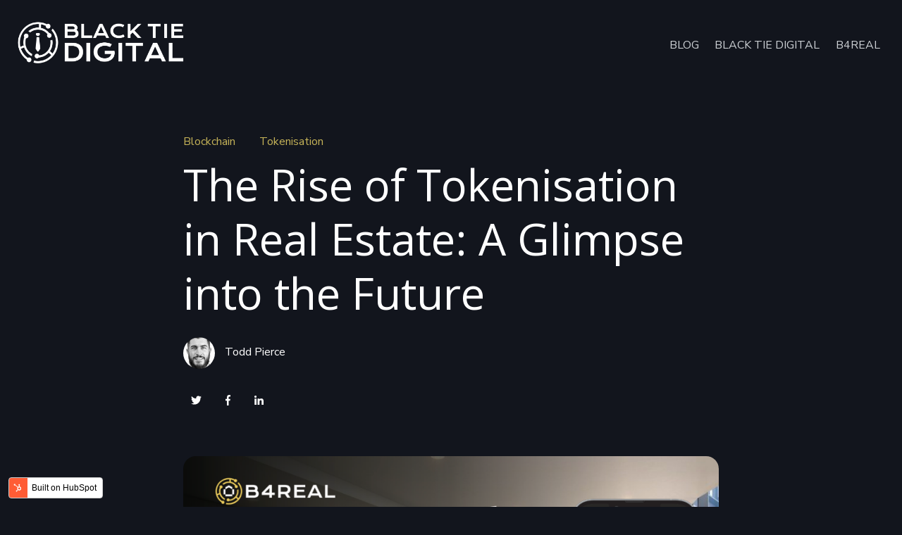

--- FILE ---
content_type: text/html; charset=UTF-8
request_url: https://blog.blacktie.digital/the-rise-of-tokenisation-in-real-estate
body_size: 11199
content:
<!doctype html><html lang="en"><head>
    <meta charset="utf-8">
    <title>The Rise of Tokenisation in Real Estate: A Glimpse into the Future</title>
    
      <link rel="shortcut icon" href="https://blog.blacktie.digital/hubfs/Logo_mark%20for%20Dark%20Background-1.png">
    
    <meta name="description" content="Unlock the future of Australian real estate with tokenisation. Dive into how blockchain and digital tokens are revolutionizing property investments. Stay ahead with this guide on the transformative power of tokenised real estate.">
    
    
      
    
    
    
    <meta name="viewport" content="width=device-width, initial-scale=1">

    
    <meta property="og:description" content="Unlock the future of Australian real estate with tokenisation. Dive into how blockchain and digital tokens are revolutionizing property investments. Stay ahead with this guide on the transformative power of tokenised real estate.">
    <meta property="og:title" content="The Rise of Tokenisation in Real Estate: A Glimpse into the Future">
    <meta name="twitter:description" content="Unlock the future of Australian real estate with tokenisation. Dive into how blockchain and digital tokens are revolutionizing property investments. Stay ahead with this guide on the transformative power of tokenised real estate.">
    <meta name="twitter:title" content="The Rise of Tokenisation in Real Estate: A Glimpse into the Future">

    

    
    <style>
a.cta_button{-moz-box-sizing:content-box !important;-webkit-box-sizing:content-box !important;box-sizing:content-box !important;vertical-align:middle}.hs-breadcrumb-menu{list-style-type:none;margin:0px 0px 0px 0px;padding:0px 0px 0px 0px}.hs-breadcrumb-menu-item{float:left;padding:10px 0px 10px 10px}.hs-breadcrumb-menu-divider:before{content:'›';padding-left:10px}.hs-featured-image-link{border:0}.hs-featured-image{float:right;margin:0 0 20px 20px;max-width:50%}@media (max-width: 568px){.hs-featured-image{float:none;margin:0;width:100%;max-width:100%}}.hs-screen-reader-text{clip:rect(1px, 1px, 1px, 1px);height:1px;overflow:hidden;position:absolute !important;width:1px}
</style>

<link rel="stylesheet" href="https://blog.blacktie.digital/hubfs/hub_generated/template_assets/1/51704289853/1743085443008/template_main.min.css">
<link rel="stylesheet" href="https://blog.blacktie.digital/hubfs/hub_generated/template_assets/1/51704953918/1743085448979/template_blog.min.css">
<link rel="stylesheet" href="https://blog.blacktie.digital/hubfs/hub_generated/template_assets/1/51705092652/1743085450682/template_theme-overrides.min.css">
<link rel="stylesheet" href="https://blog.blacktie.digital/hubfs/hub_generated/module_assets/1/51703829613/1743068794082/module_menu-section.min.css">
<link rel="stylesheet" href="/hs/hsstatic/AsyncSupport/static-1.501/sass/comments_listing_asset.css">
<link rel="stylesheet" href="https://blog.blacktie.digital/hubfs/hub_generated/module_assets/1/51704711494/1743068796606/module_related-post-listing.min.css">
<link rel="stylesheet" href="https://blog.blacktie.digital/hubfs/hub_generated/module_assets/1/51704711231/1743068795589/module_social-follow.min.css">

<style>
  #hs_cos_wrapper_footer_dnd-module-13 .social-links__icon {
    background-color: rgba(30, 43, 51,0.0);
    border-radius: 4px;
  }
  #hs_cos_wrapper_footer_dnd-module-13 .social-links__icon svg {
    fill: rgba(255, 255, 255,1.0);
    width: 15px;
    height: 15px;
  }
  #hs_cos_wrapper_footer_dnd-module-13 .social-links__icon:hover,
  #hs_cos_wrapper_footer_dnd-module-13 .social-links__icon:focus,
  #hs_cos_wrapper_footer_dnd-module-13 .social-links__icon:active {
    background-color: rgba(255, 255, 255,1.0);
  }
  #hs_cos_wrapper_footer_dnd-module-13 .social-links__icon:hover svg,
  #hs_cos_wrapper_footer_dnd-module-13 .social-links__icon:focus svg,
  #hs_cos_wrapper_footer_dnd-module-13 .social-links__icon:active svg {
    fill: rgba(30, 43, 51,1.0);
  }
</style>

<style>
  @font-face {
    font-family: "Nunito Sans";
    font-weight: 800;
    font-style: normal;
    font-display: swap;
    src: url("/_hcms/googlefonts/Nunito_Sans/800.woff2") format("woff2"), url("/_hcms/googlefonts/Nunito_Sans/800.woff") format("woff");
  }
  @font-face {
    font-family: "Nunito Sans";
    font-weight: 900;
    font-style: normal;
    font-display: swap;
    src: url("/_hcms/googlefonts/Nunito_Sans/900.woff2") format("woff2"), url("/_hcms/googlefonts/Nunito_Sans/900.woff") format("woff");
  }
  @font-face {
    font-family: "Nunito Sans";
    font-weight: 700;
    font-style: normal;
    font-display: swap;
    src: url("/_hcms/googlefonts/Nunito_Sans/700.woff2") format("woff2"), url("/_hcms/googlefonts/Nunito_Sans/700.woff") format("woff");
  }
  @font-face {
    font-family: "Nunito Sans";
    font-weight: 300;
    font-style: normal;
    font-display: swap;
    src: url("/_hcms/googlefonts/Nunito_Sans/300.woff2") format("woff2"), url("/_hcms/googlefonts/Nunito_Sans/300.woff") format("woff");
  }
  @font-face {
    font-family: "Nunito Sans";
    font-weight: 400;
    font-style: normal;
    font-display: swap;
    src: url("/_hcms/googlefonts/Nunito_Sans/regular.woff2") format("woff2"), url("/_hcms/googlefonts/Nunito_Sans/regular.woff") format("woff");
  }
  @font-face {
    font-family: "Open Sans";
    font-weight: 400;
    font-style: normal;
    font-display: swap;
    src: url("/_hcms/googlefonts/Open_Sans/regular.woff2") format("woff2"), url("/_hcms/googlefonts/Open_Sans/regular.woff") format("woff");
  }
  @font-face {
    font-family: "Open Sans";
    font-weight: 700;
    font-style: normal;
    font-display: swap;
    src: url("/_hcms/googlefonts/Open_Sans/700.woff2") format("woff2"), url("/_hcms/googlefonts/Open_Sans/700.woff") format("woff");
  }
</style>

    

    


<link rel="amphtml" href="https://blog.blacktie.digital/the-rise-of-tokenisation-in-real-estate?hs_amp=true">

<meta property="og:image" content="https://blog.blacktie.digital/hubfs/Screenshot%202023-09-28%20at%203.26.42%20pm.png">
<meta property="og:image:width" content="1748">
<meta property="og:image:height" content="982">

<meta name="twitter:image" content="https://blog.blacktie.digital/hubfs/Screenshot%202023-09-28%20at%203.26.42%20pm.png">


<meta property="og:url" content="https://blog.blacktie.digital/the-rise-of-tokenisation-in-real-estate">
<meta name="twitter:card" content="summary_large_image">

<link rel="canonical" href="https://blog.blacktie.digital/the-rise-of-tokenisation-in-real-estate">
<style>
.row-fluid > div > div:first-child {
    position: relative;
}
.body-container > .row-fluid-wrapper > .row-fluid > div > div:first-child:before {
    position: absolute;
    content: '';
    width: 100%;
    height: 100%;
    left: 0;
    top: 0;
    background-color: rgba(0,0,0,0.5);
} 
</style>
<meta property="og:type" content="article">
<link rel="alternate" type="application/rss+xml" href="https://blog.blacktie.digital/rss.xml">
<meta name="twitter:domain" content="blog.blacktie.digital">
<script src="//platform.linkedin.com/in.js" type="text/javascript">
    lang: en_US
</script>

<meta http-equiv="content-language" content="en">






  <meta name="generator" content="HubSpot"></head>
  <body>
    <div class="body-wrapper   hs-content-id-137547006649 hs-blog-post hs-blog-id-51701914368">
      
        <div data-global-resource-path="session copy/templates/partials/header.html"><header class="header">

  
  <div class="container-fluid header__dnd--top">
<div class="row-fluid-wrapper">
<div class="row-fluid">
<div class="span12 widget-span widget-type-cell " style="" data-widget-type="cell" data-x="0" data-w="12">

</div><!--end widget-span -->
</div>
</div>
</div>
  

  <div class="header__container">

    
    <div class="header__logo">
      <div id="hs_cos_wrapper_header_logo" class="hs_cos_wrapper hs_cos_wrapper_widget hs_cos_wrapper_type_module widget-type-logo" style="" data-hs-cos-general-type="widget" data-hs-cos-type="module">
  






















  
  <span id="hs_cos_wrapper_header_logo_hs_logo_widget" class="hs_cos_wrapper hs_cos_wrapper_widget hs_cos_wrapper_type_logo" style="" data-hs-cos-general-type="widget" data-hs-cos-type="logo"><a href="//blog.blacktie.digital/" id="hs-link-header_logo_hs_logo_widget" style="border-width:0px;border:0px;"><img src="https://blog.blacktie.digital/hs-fs/hubfs/BTD-White%20PNG.png?width=3543&amp;height=1015&amp;name=BTD-White%20PNG.png" class="hs-image-widget " height="1015" style="height: auto;width:3543px;border-width:0px;border:0px;" width="3543" alt="BTD-White PNG" title="BTD-White PNG" srcset="https://blog.blacktie.digital/hs-fs/hubfs/BTD-White%20PNG.png?width=1772&amp;height=508&amp;name=BTD-White%20PNG.png 1772w, https://blog.blacktie.digital/hs-fs/hubfs/BTD-White%20PNG.png?width=3543&amp;height=1015&amp;name=BTD-White%20PNG.png 3543w, https://blog.blacktie.digital/hs-fs/hubfs/BTD-White%20PNG.png?width=5315&amp;height=1523&amp;name=BTD-White%20PNG.png 5315w, https://blog.blacktie.digital/hs-fs/hubfs/BTD-White%20PNG.png?width=7086&amp;height=2030&amp;name=BTD-White%20PNG.png 7086w, https://blog.blacktie.digital/hs-fs/hubfs/BTD-White%20PNG.png?width=8858&amp;height=2538&amp;name=BTD-White%20PNG.png 8858w, https://blog.blacktie.digital/hs-fs/hubfs/BTD-White%20PNG.png?width=10629&amp;height=3045&amp;name=BTD-White%20PNG.png 10629w" sizes="(max-width: 3543px) 100vw, 3543px"></a></span>
</div>
    </div>
    

    
    <div class="header__menu">
      <input type="checkbox" id="nav-toggle">
      <label class="header__navigation-toggle" for="nav-toggle">
        <span class="header__mobile-menu-open-icon">
          <svg version="1.0" xmlns="http://www.w3.org/2000/svg" viewbox="0 0 448 512" width="24" aria-labelledby="bars1" role="img"><title id="bars1">Open main menu</title><g id="bars1_layer"><path d="M16 132h416c8.837 0 16-7.163 16-16V76c0-8.837-7.163-16-16-16H16C7.163 60 0 67.163 0 76v40c0 8.837 7.163 16 16 16zm0 160h416c8.837 0 16-7.163 16-16v-40c0-8.837-7.163-16-16-16H16c-8.837 0-16 7.163-16 16v40c0 8.837 7.163 16 16 16zm0 160h416c8.837 0 16-7.163 16-16v-40c0-8.837-7.163-16-16-16H16c-8.837 0-16 7.163-16 16v40c0 8.837 7.163 16 16 16z" /></g></svg>
        </span>
        <span class="header__mobile-menu-close-icon">
          <svg version="1.0" xmlns="http://www.w3.org/2000/svg" viewbox="0 0 384 512" width="24" aria-labelledby="times2" role="img"><title id="times2">Close main menu</title><g id="times2_layer"><path d="M323.1 441l53.9-53.9c9.4-9.4 9.4-24.5 0-33.9L279.8 256l97.2-97.2c9.4-9.4 9.4-24.5 0-33.9L323.1 71c-9.4-9.4-24.5-9.4-33.9 0L192 168.2 94.8 71c-9.4-9.4-24.5-9.4-33.9 0L7 124.9c-9.4 9.4-9.4 24.5 0 33.9l97.2 97.2L7 353.2c-9.4 9.4-9.4 24.5 0 33.9L60.9 441c9.4 9.4 24.5 9.4 33.9 0l97.2-97.2 97.2 97.2c9.3 9.3 24.5 9.3 33.9 0z" /></g></svg>
        </span>
      </label>
      <div class="header__navigation">
        <div id="hs_cos_wrapper_header_navigation_primary" class="hs_cos_wrapper hs_cos_wrapper_widget hs_cos_wrapper_type_module" style="" data-hs-cos-general-type="widget" data-hs-cos-type="module"><div class="my_menu">
<span id="hs_cos_wrapper_header_navigation_primary_my_menu" class="hs_cos_wrapper hs_cos_wrapper_widget hs_cos_wrapper_type_menu" style="" data-hs-cos-general-type="widget" data-hs-cos-type="menu"><div id="hs_menu_wrapper_header_navigation_primary_my_menu" class="hs-menu-wrapper active-branch flyouts hs-menu-flow-horizontal" role="navigation" data-sitemap-name="HeaderMenu" data-menu-id="51618062480" aria-label="Navigation Menu">
 <ul role="menu">
  <li class="hs-menu-item hs-menu-depth-1" role="none"><a href="https://blog.blacktie.digital/" role="menuitem">Blog</a></li>
  <li class="hs-menu-item hs-menu-depth-1" role="none"><a href="https://www.blacktie.digital" role="menuitem">Black Tie Digital</a></li>
  <li class="hs-menu-item hs-menu-depth-1" role="none"><a href="https://www.b4real.digital" role="menuitem">B4Real</a></li>
 </ul>
</div></span>
</div></div>
      </div>
    </div>
    

    
    
    

  </div>

  
  <div class="container-fluid header__dnd--bottom">
<div class="row-fluid-wrapper">
<div class="row-fluid">
<div class="span12 widget-span widget-type-cell " style="" data-widget-type="cell" data-x="0" data-w="12">

</div><!--end widget-span -->
</div>
</div>
</div>
  

</header></div>
      

      
<main class="body-container-wrapper">
  <div class="body-container body-container--blog-post">
    <div class="content-wrapper content-wrapper--narrow">

      
      <article class="blog-post">

        
        <header class="blog-post__header">
          
            <div class="blog-post__tags">
              
                <a class="blog-post__tag-link" href="https://blog.blacktie.digital/tag/blockchain">Blockchain</a>
              
                <a class="blog-post__tag-link" href="https://blog.blacktie.digital/tag/tokenisation">Tokenisation</a>
              
            </div>
          
          <h1 class="blog-post__title"><span id="hs_cos_wrapper_name" class="hs_cos_wrapper hs_cos_wrapper_meta_field hs_cos_wrapper_type_text" style="" data-hs-cos-general-type="meta_field" data-hs-cos-type="text">The Rise of Tokenisation in Real Estate: A Glimpse into the Future</span></h1>
          <div class="blog-post__meta">
            
              <div class="blog-post__author-image-wrapper">
                <img class="blog-post__author-image" src="https://blog.blacktie.digital/hs-fs/hubfs/ToddP.png?width=45&amp;name=ToddP.png" width="45" loading="eager" alt="Todd Pierce" srcset="https://blog.blacktie.digital/hs-fs/hubfs/ToddP.png?width=23&amp;name=ToddP.png 23w, https://blog.blacktie.digital/hs-fs/hubfs/ToddP.png?width=45&amp;name=ToddP.png 45w, https://blog.blacktie.digital/hs-fs/hubfs/ToddP.png?width=68&amp;name=ToddP.png 68w, https://blog.blacktie.digital/hs-fs/hubfs/ToddP.png?width=90&amp;name=ToddP.png 90w, https://blog.blacktie.digital/hs-fs/hubfs/ToddP.png?width=113&amp;name=ToddP.png 113w, https://blog.blacktie.digital/hs-fs/hubfs/ToddP.png?width=135&amp;name=ToddP.png 135w" sizes="(max-width: 45px) 100vw, 45px">
              </div>
            
              <a class="blog-post__author-name" href="https://blog.blacktie.digital/author/todd-pierce">Todd Pierce</a>
          </div>
          <div class="blog-post__social-sharing">
            <div class="social-links">
              
                <a href="https://twitter.com/intent/tweet?text=I+found+this+interesting+blog+post&amp;url=https://blog.blacktie.digital/the-rise-of-tokenisation-in-real-estate" target="_blank" rel="noopener" class="social-links__icon">
                  <span id="hs_cos_wrapper_" class="hs_cos_wrapper hs_cos_wrapper_widget hs_cos_wrapper_type_icon" style="" data-hs-cos-general-type="widget" data-hs-cos-type="icon"><svg version="1.0" xmlns="http://www.w3.org/2000/svg" viewbox="0 0 512 512" aria-labelledby="twitter1" role="img"><title id="twitter1">Share this blog post on Twitter</title><g id="twitter1_layer"><path d="M459.37 151.716c.325 4.548.325 9.097.325 13.645 0 138.72-105.583 298.558-298.558 298.558-59.452 0-114.68-17.219-161.137-47.106 8.447.974 16.568 1.299 25.34 1.299 49.055 0 94.213-16.568 130.274-44.832-46.132-.975-84.792-31.188-98.112-72.772 6.498.974 12.995 1.624 19.818 1.624 9.421 0 18.843-1.3 27.614-3.573-48.081-9.747-84.143-51.98-84.143-102.985v-1.299c13.969 7.797 30.214 12.67 47.431 13.319-28.264-18.843-46.781-51.005-46.781-87.391 0-19.492 5.197-37.36 14.294-52.954 51.655 63.675 129.3 105.258 216.365 109.807-1.624-7.797-2.599-15.918-2.599-24.04 0-57.828 46.782-104.934 104.934-104.934 30.213 0 57.502 12.67 76.67 33.137 23.715-4.548 46.456-13.32 66.599-25.34-7.798 24.366-24.366 44.833-46.132 57.827 21.117-2.273 41.584-8.122 60.426-16.243-14.292 20.791-32.161 39.308-52.628 54.253z" /></g></svg></span>
                </a>
              
              
                <a href="http://www.facebook.com/share.php?u=https://blog.blacktie.digital/the-rise-of-tokenisation-in-real-estate" target="_blank" rel="noopener" class="social-links__icon">
                  <span id="hs_cos_wrapper_" class="hs_cos_wrapper hs_cos_wrapper_widget hs_cos_wrapper_type_icon" style="" data-hs-cos-general-type="widget" data-hs-cos-type="icon"><svg version="1.0" xmlns="http://www.w3.org/2000/svg" viewbox="0 0 264 512" aria-labelledby="facebook-f2" role="img"><title id="facebook-f2">Share this blog post on Facebook</title><g id="facebook-f2_layer"><path d="M76.7 512V283H0v-91h76.7v-71.7C76.7 42.4 124.3 0 193.8 0c33.3 0 61.9 2.5 70.2 3.6V85h-48.2c-37.8 0-45.1 18-45.1 44.3V192H256l-11.7 91h-73.6v229" /></g></svg></span>
                </a>
              
              
                <a href="http://www.linkedin.com/shareArticle?mini=true&amp;url=https://blog.blacktie.digital/the-rise-of-tokenisation-in-real-estate" target="_blank" rel="noopener" class="social-links__icon">
                  <span id="hs_cos_wrapper_" class="hs_cos_wrapper hs_cos_wrapper_widget hs_cos_wrapper_type_icon" style="" data-hs-cos-general-type="widget" data-hs-cos-type="icon"><svg version="1.0" xmlns="http://www.w3.org/2000/svg" viewbox="0 0 448 512" aria-labelledby="linkedin-in3" role="img"><title id="linkedin-in3">Share this blog post on LinkedIn</title><g id="linkedin-in3_layer"><path d="M100.3 480H7.4V180.9h92.9V480zM53.8 140.1C24.1 140.1 0 115.5 0 85.8 0 56.1 24.1 32 53.8 32c29.7 0 53.8 24.1 53.8 53.8 0 29.7-24.1 54.3-53.8 54.3zM448 480h-92.7V334.4c0-34.7-.7-79.2-48.3-79.2-48.3 0-55.7 37.7-55.7 76.7V480h-92.8V180.9h89.1v40.8h1.3c12.4-23.5 42.7-48.3 87.9-48.3 94 0 111.3 61.9 111.3 142.3V480z" /></g></svg></span>
                </a>
              
            </div>
          </div>
        </header>
        

        
          <div class="blog-post__image-wrapper">
            <img class="blog-post__image" src="https://blog.blacktie.digital/hubfs/Screenshot%202023-09-28%20at%203.26.42%20pm.png" loading="eager" alt="">
          </div>
        

        
        <section class="blog-post__body">
          <span id="hs_cos_wrapper_post_body" class="hs_cos_wrapper hs_cos_wrapper_meta_field hs_cos_wrapper_type_rich_text" style="" data-hs-cos-general-type="meta_field" data-hs-cos-type="rich_text"><p><!-- wp:paragraph --></p>
<!--more--><p>Hello to all visionary real estate aficionados out there! Buzzing through the airwaves of the industry is the term "tokenisation."</p>
<p><!-- /wp:paragraph --> <!-- wp:paragraph --></p>
<p>But what is it, and how is it poised to reshape the contours of real estate? <strong>Let's delve into this groundbreaking concept.</strong></p>
<div class="hs-embed-wrapper" data-service="youtube" data-responsive="true" style="position: relative; overflow: hidden; width: 100%; height: auto; padding: 0px; max-width: 200px; min-width: 256px; display: block; margin: auto;"><div class="hs-embed-content-wrapper"><div style="position: relative; overflow: hidden; max-width: 100%; padding-bottom: 56.5%; margin: 0px;" data-mce-style="position: relative; overflow: hidden; max-width: 100%; padding-bottom: 56.5%; margin: 0px;" data-mce-fragment="1"><iframe style="position: absolute; top: 0px; left: 0px; width: 100%; height: 100%; border: none;" title="YouTube video player" allow="accelerometer; autoplay; clipboard-write; encrypted-media; gyroscope; picture-in-picture; web-share" xml="lang" src="https://www.youtube.com/embed/l5GivUil-O8?si=H_9xADxd2vQm21vC" width="560" height="415" frameborder="0" allowfullscreen data-mce-src="https://www.youtube.com/embed/l5GivUil-O8?si=H_9xADxd2vQm21vC" data-mce-style="position: absolute; top: 0px; left: 0px; width: 100%; height: 100%; border: none;" data-mce-fragment="1"></iframe></div></div></div>
<p>&nbsp;</p>
<p><!-- wp:heading --></p>
<h2><strong>Why the Hype Around Tokenisation?</strong></h2>
<p><!-- /wp:heading --> <!-- wp:paragraph --></p>
<p>Imagine a scenario where investing in an exquisite property is as straightforward as your morning coffee purchase...</p>
<p><!-- /wp:paragraph --> <!-- wp:paragraph --></p>
<p>... Or where the barriers to premium real estate investments become so low, you can easily start building a diverse wealth portfolio.</p>
<p><!-- /wp:paragraph --> <!-- wp:paragraph --></p>
<p><strong>This isn't a page from a futuristic novel; it's the transformative power of tokenisation. </strong></p>
<p><!-- /wp:paragraph --> <!-- wp:paragraph --></p>
<p>For us in the industry, this isn't merely a new term to know. It's a paradigm shift that keeps us contemporary, allowing us to tap into new avenues for <strong>innovation, client acquisition, and growth.</strong></p>
<p><!-- /wp:paragraph --> <!-- wp:paragraph --></p>
<p>Simply put, if you're in real estate and not considering tokenisation, you might be missing out on what could be the next big thing!</p>
<p><!-- wp:heading --></p>
<h2><strong><img src="https://blog.blacktie.digital/hs-fs/hubfs/af914adcdd377a5478c675bb9050c0de.webp?width=762&amp;height=507&amp;name=af914adcdd377a5478c675bb9050c0de.webp" width="762" height="507" loading="lazy" alt="af914adcdd377a5478c675bb9050c0de" style="height: auto; max-width: 100%; width: 762px; margin-left: auto; margin-right: auto; display: block;" srcset="https://blog.blacktie.digital/hs-fs/hubfs/af914adcdd377a5478c675bb9050c0de.webp?width=381&amp;height=254&amp;name=af914adcdd377a5478c675bb9050c0de.webp 381w, https://blog.blacktie.digital/hs-fs/hubfs/af914adcdd377a5478c675bb9050c0de.webp?width=762&amp;height=507&amp;name=af914adcdd377a5478c675bb9050c0de.webp 762w, https://blog.blacktie.digital/hs-fs/hubfs/af914adcdd377a5478c675bb9050c0de.webp?width=1143&amp;height=761&amp;name=af914adcdd377a5478c675bb9050c0de.webp 1143w, https://blog.blacktie.digital/hs-fs/hubfs/af914adcdd377a5478c675bb9050c0de.webp?width=1524&amp;height=1014&amp;name=af914adcdd377a5478c675bb9050c0de.webp 1524w, https://blog.blacktie.digital/hs-fs/hubfs/af914adcdd377a5478c675bb9050c0de.webp?width=1905&amp;height=1268&amp;name=af914adcdd377a5478c675bb9050c0de.webp 1905w, https://blog.blacktie.digital/hs-fs/hubfs/af914adcdd377a5478c675bb9050c0de.webp?width=2286&amp;height=1521&amp;name=af914adcdd377a5478c675bb9050c0de.webp 2286w" sizes="(max-width: 762px) 100vw, 762px"></strong></h2>
<h2><strong>Decoding Tokenisation</strong></h2>
<p><!-- /wp:heading --> <!-- wp:paragraph --></p>
<p>So, let's unpack this. What does tokenisation in real estate entail?</p>
<p><!-- /wp:paragraph --> <!-- wp:paragraph --></p>
<p>It’s the process of turning the value of a tangible property into a digital token on a blockchain. Think of it as the real estate's response to company shares mixed with a little blockchain innovation and zazz.</p>
<p><!-- /wp:paragraph --> <!-- wp:paragraph --></p>
<p>Instead of buying a whole property, you can own digital tokens that equate to fractions of that property’s value.</p>
<p><!-- /wp:paragraph --> <!-- wp:paragraph --></p>
<p><strong>The Tokenisation Process Simplified</strong>: To shed light on how this novel concept functions, here's a brief overview.</p>
<p><!-- /wp:paragraph --> <!-- wp:list {"ordered":true} --></p>
<ol><!-- wp:list-item -->
<li><strong>Asset Verification</strong>: The initial step involves a comprehensive valuation of the property by domain specialists.</li>
<!-- /wp:list-item --> <!-- wp:list-item -->
<li><strong>Token Creation</strong>: Post-verification, the property's worth is then tokenised, with each token denoting a segment of the property.</li>
<!-- /wp:list-item --> <!-- wp:list-item -->
<li><strong>Blockchain Safeguard</strong>: These tokens find a secure home on a blockchain, bestowing them with unparalleled transparency, permanence, and safety.</li>
<!-- /wp:list-item --> <!-- wp:list-item -->
<li><strong>Token Dynamics</strong>: For the investor, these tokens become assets that can be acquired, divested, or even swapped, reminiscent of stock market operations.</li>
<!-- /wp:list-item --> <!-- wp:list-item -->
<li><strong>The Magic of Liquidity</strong>: The traditionally stagnant nature of real estate gets a makeover. Tokenisation fosters fluidity, and its fractional nature invites a broader, global investor base.</li>
<!-- /wp:list-item --></ol>
<p><!-- /wp:list --> <!-- wp:heading --></p>
<h2><strong>The Next Steps</strong></h2>
<p><!-- /wp:heading --> <!-- wp:paragraph --></p>
<p>Piqued your interest? Here's your roadmap to weave tokenisation into your real estate pursuits:</p>
<p><!-- /wp:paragraph --> <!-- wp:list --></p>
<ul><!-- wp:list-item -->
<li><strong>Deep Dive into Learning</strong>: Immerse yourself further in topics like Web3, blockchain, and tokenisation. Knowledge is your key to unlocking these new opportunities - our Service Hub's education service is the perfect place for this.</li>
<!-- /wp:list-item --> <!-- wp:list-item -->
<li><strong>Test the Waters</strong>: For the real estate developers out there, why not consider tokenising a part of your upcoming project? It's a great litmus test to sense the pulse of investor interest. Our Service Hub can assist you end-to-end in this process so contact us for an obligation-free chat to see what this may look like for you.</li>
<!-- /wp:list-item --> <!-- wp:list-item -->
<li><strong>Stay in the Loop</strong>: The realm of tokenisation is ever-evolving. Ensure you're in sync with the latest by subscribing to niche newsletters like ours, participating in webinars, and being a vocal member of the real estate-blockchain discourse.</li>
<!-- /wp:list-item --></ul>
<p><!-- /wp:list --></p>
<p><!-- /wp:paragraph --></p>
<p><!-- /wp:paragraph --></p></span>
        </section>
        

        
        <footer class="blog-post__footer">
          
            <section class="blog-post__author blog-post__author--bottom">
              
                <img src="https://blog.blacktie.digital/hs-fs/hubfs/ToddP.png?width=150&amp;name=ToddP.png" width="150" loading="eager" alt="Todd Pierce" class="blog-post__author-image blog-post__author-image--bottom" srcset="https://blog.blacktie.digital/hs-fs/hubfs/ToddP.png?width=75&amp;name=ToddP.png 75w, https://blog.blacktie.digital/hs-fs/hubfs/ToddP.png?width=150&amp;name=ToddP.png 150w, https://blog.blacktie.digital/hs-fs/hubfs/ToddP.png?width=225&amp;name=ToddP.png 225w, https://blog.blacktie.digital/hs-fs/hubfs/ToddP.png?width=300&amp;name=ToddP.png 300w, https://blog.blacktie.digital/hs-fs/hubfs/ToddP.png?width=375&amp;name=ToddP.png 375w, https://blog.blacktie.digital/hs-fs/hubfs/ToddP.png?width=450&amp;name=ToddP.png 450w" sizes="(max-width: 150px) 100vw, 150px">
              
              <div class="blog-post__author-about">
                <h4 class="blog-post__author-name">Todd Pierce</h4>
                
                  <div class="blog-post__author-links blog-post__author-links--bottom">
                    
                    
                    
                      <a href="https://www.linkedin.com/toddaop" target="_blank" rel="noopener">
                        <span id="hs_cos_wrapper_" class="hs_cos_wrapper hs_cos_wrapper_widget hs_cos_wrapper_type_icon" style="" data-hs-cos-general-type="widget" data-hs-cos-type="icon"><svg version="1.0" xmlns="http://www.w3.org/2000/svg" viewbox="0 0 448 512" width="18" aria-labelledby="linkedin-in4" role="img"><title id="linkedin-in4">Follow me on LinkedIn</title><g id="linkedin-in4_layer"><path d="M100.3 480H7.4V180.9h92.9V480zM53.8 140.1C24.1 140.1 0 115.5 0 85.8 0 56.1 24.1 32 53.8 32c29.7 0 53.8 24.1 53.8 53.8 0 29.7-24.1 54.3-53.8 54.3zM448 480h-92.7V334.4c0-34.7-.7-79.2-48.3-79.2-48.3 0-55.7 37.7-55.7 76.7V480h-92.8V180.9h89.1v40.8h1.3c12.4-23.5 42.7-48.3 87.9-48.3 94 0 111.3 61.9 111.3 142.3V480z" /></g></svg></span>
                      </a>
                    
                    
                  </div>
                
                <p class="blog-post__author-bio">Todd has been involved in the fast-paced world of sales and marketing for over a decade. He has rich experience spanning sales, marketing, HR &amp; recruitment, leadership development, psychology, coaching &amp; training, operations, software development and capital raising, positioning him perfectly for assisting Black Tie Digital to achieve its growth goals. Beyond that, he is a firm believer that the old guard’s time is approaching its end and sees crypto as the only viable path forward.</p>
              </div>
            </section>
          

          
            <section class="blog-post__comments-listing">
              <h3>Leave a Comment</h3>
              <div id="hs_cos_wrapper_blog_comments" class="hs_cos_wrapper hs_cos_wrapper_widget hs_cos_wrapper_type_module widget-type-blog_comments" style="" data-hs-cos-general-type="widget" data-hs-cos-type="module"><span id="hs_cos_wrapper_blog_comments_blog_comments" class="hs_cos_wrapper hs_cos_wrapper_widget hs_cos_wrapper_type_blog_comments" style="" data-hs-cos-general-type="widget" data-hs-cos-type="blog_comments">
<div class="section post-footer">
    <div id="comments-listing" class="new-comments"></div>
    
      <div id="hs_form_target_24f953db-7f96-4fe1-a45d-cef803c8e62d"></div>
      
      
      
      
    
</div>

</span></div>
            </section>
          


        </footer>
        

      </article>
      

    </div>

    <div class="content-wrapper">
      <div id="hs_cos_wrapper_blog_related_posts" class="hs_cos_wrapper hs_cos_wrapper_widget hs_cos_wrapper_type_module" style="" data-hs-cos-general-type="widget" data-hs-cos-type="module">


  

<section class="blog-related-posts">
  <h2 class="blog-related-posts__title">Related Articles</h2>
  <div class="blog-related-posts__list">

<article class="related-post">
  
    <div class="related-post__image-wrapper">
      <a href="https://blog.blacktie.digital/the-b4-native-token-community-explained">
        <img class="related-post__image" src="https://blog.blacktie.digital/hubfs/AI-Generated%20Media/Images/crypto.jpeg" loading="lazy" alt="">
      </a>
    </div>
  
  <section class="related-post__content">
    
      <div class="related-post__tags">
        
          <a class="related-post__tag-link" href="https://blog.blacktie.digital/tag/cryptocurrency">Cryptocurrency</a>
        
          <a class="related-post__tag-link" href="https://blog.blacktie.digital/tag/investment">Investment</a>
        
          <a class="related-post__tag-link" href="https://blog.blacktie.digital/tag/b4real">B4Real</a>
        
      </div>
    
    <h3 class="related-post__title"><a href="https://blog.blacktie.digital/the-b4-native-token-community-explained">The B4 Native Token Community Explained</a></h3>
    <div class="related-post__post-summary"><p style="font-size: 20px;"><strong><span>The B4 Native Token community</span></strong><span> is a vibrant and growing ecosystem centered around the B4Real project and its associated tokens. Our community consists of early...</span></p></div>
    <div class="related-post__author">
      
        <div class="related-post__author-image-wrapper">
          <img class="related-post__author-image" src="https://blog.blacktie.digital/hs-fs/hubfs/BTD-Black%20PNG%20favicon%20bbg.png?width=45&amp;name=BTD-Black%20PNG%20favicon%20bbg.png" width="45" loading="eager" alt="Black Tie Digital News" srcset="https://blog.blacktie.digital/hs-fs/hubfs/BTD-Black%20PNG%20favicon%20bbg.png?width=23&amp;name=BTD-Black%20PNG%20favicon%20bbg.png 23w, https://blog.blacktie.digital/hs-fs/hubfs/BTD-Black%20PNG%20favicon%20bbg.png?width=45&amp;name=BTD-Black%20PNG%20favicon%20bbg.png 45w, https://blog.blacktie.digital/hs-fs/hubfs/BTD-Black%20PNG%20favicon%20bbg.png?width=68&amp;name=BTD-Black%20PNG%20favicon%20bbg.png 68w, https://blog.blacktie.digital/hs-fs/hubfs/BTD-Black%20PNG%20favicon%20bbg.png?width=90&amp;name=BTD-Black%20PNG%20favicon%20bbg.png 90w, https://blog.blacktie.digital/hs-fs/hubfs/BTD-Black%20PNG%20favicon%20bbg.png?width=113&amp;name=BTD-Black%20PNG%20favicon%20bbg.png 113w, https://blog.blacktie.digital/hs-fs/hubfs/BTD-Black%20PNG%20favicon%20bbg.png?width=135&amp;name=BTD-Black%20PNG%20favicon%20bbg.png 135w" sizes="(max-width: 45px) 100vw, 45px">
        </div>
      
        <a class="related-post__author-name" href="https://blog.blacktie.digital/author/black-tie-digital-news">Black Tie Digital News</a>
    </div>
    <a class="related-post__button button button" href="https://blog.blacktie.digital/the-b4-native-token-community-explained">Read More</a>
  </section>
</article>



  

<article class="related-post">
  
    <div class="related-post__image-wrapper">
      <a href="https://blog.blacktie.digital/introducing-black-tie-asset-hub">
        <img class="related-post__image" src="https://blog.blacktie.digital/hubfs/AI-Generated%20Media/Images/An%20image%20of%20the%20Black%20Tie%20Tokenization%20Hub%20platform%2c%20showcasing%20a%20userfriendly%20interface%20with%20diverse%20asset%20classes%2c%20robust%20security%20features%2c%20and%20glo.jpeg" loading="lazy" alt="secured transaction">
      </a>
    </div>
  
  <section class="related-post__content">
    
      <div class="related-post__tags">
        
          <a class="related-post__tag-link" href="https://blog.blacktie.digital/tag/uses-of-cryptocurrency">Uses of cryptocurrency</a>
        
          <a class="related-post__tag-link" href="https://blog.blacktie.digital/tag/news">News</a>
        
          <a class="related-post__tag-link" href="https://blog.blacktie.digital/tag/investment">Investment</a>
        
          <a class="related-post__tag-link" href="https://blog.blacktie.digital/tag/real-estate">Real Estate</a>
        
          <a class="related-post__tag-link" href="https://blog.blacktie.digital/tag/b4rc">B4RC</a>
        
          <a class="related-post__tag-link" href="https://blog.blacktie.digital/tag/black-tie-asset-hub">Black Tie Asset Hub</a>
        
      </div>
    
    <h3 class="related-post__title"><a href="https://blog.blacktie.digital/introducing-black-tie-asset-hub">Introducing Black Tie Asset Tokenization Hub: The Future of Asset Tokenization</a></h3>
    <div class="related-post__post-summary"><div>
 <div data-message-author-role="assistant" data-message-id="86d67813-0f50-4485-ad11-0a7f2269ee58" dir="auto">
  <div style="font-size: 18px; line-height: 1.5;">
   <p style="font-size: 18px; line-height: 1.5;"><span style="font-family: Verdana, Geneva, sans-serif;">In a world where digital transformation is reshaping industries, the financial sector is no exception. At the forefront of this evolution is the concept of asset...</span></p>
  </div>
 </div>
</div></div>
    <div class="related-post__author">
      
        <a class="related-post__author-name" href="https://blog.blacktie.digital/author/shaira">Shaira</a>
    </div>
    <a class="related-post__button button button" href="https://blog.blacktie.digital/introducing-black-tie-asset-hub">Read More</a>
  </section>
</article>

  </div>
</section>



</div>
    </div>

  </div>
</main>


      
        <div data-global-resource-path="session copy/templates/partials/footer.html"><footer class="footer footer--site-page">

  

  

    
    <div class="container-fluid footer__container footer__container--dnd">
<div class="row-fluid-wrapper">
<div class="row-fluid">
<div class="span12 widget-span widget-type-cell " style="" data-widget-type="cell" data-x="0" data-w="12">

<div class="row-fluid-wrapper row-depth-1 row-number-1 dnd-section">
<div class="row-fluid ">
<div class="span12 widget-span widget-type-cell dnd-column" style="" data-widget-type="cell" data-x="0" data-w="12">

<div class="row-fluid-wrapper row-depth-1 row-number-2 dnd-row">
<div class="row-fluid ">
<div class="span12 widget-span widget-type-custom_widget dnd-module" style="" data-widget-type="custom_widget" data-x="0" data-w="12">
<div id="hs_cos_wrapper_footer_dnd-module-13" class="hs_cos_wrapper hs_cos_wrapper_widget hs_cos_wrapper_type_module" style="" data-hs-cos-general-type="widget" data-hs-cos-type="module"><div class="social-links">
  
    
      
    

    
    

    
    
    
      
    

    <a href="https://www.facebook.com/b4realofficial/" class="social-links__link" target="_blank" rel="noopener">
      <span id="hs_cos_wrapper_footer_dnd-module-13_" class="hs_cos_wrapper hs_cos_wrapper_widget hs_cos_wrapper_type_icon social-links__icon" style="" data-hs-cos-general-type="widget" data-hs-cos-type="icon"><svg version="1.0" xmlns="http://www.w3.org/2000/svg" viewbox="0 0 264 512" aria-labelledby="facebook-f5" role="img"><title id="facebook-f5">Follow us on Facebook</title><g id="facebook-f5_layer"><path d="M76.7 512V283H0v-91h76.7v-71.7C76.7 42.4 124.3 0 193.8 0c33.3 0 61.9 2.5 70.2 3.6V85h-48.2c-37.8 0-45.1 18-45.1 44.3V192H256l-11.7 91h-73.6v229" /></g></svg></span>
    </a>
  
    
      
    

    
    

    
    
    
      
    

    <a href="https://www.linkedin.com/company/black-tie-digital/" class="social-links__link" target="_blank" rel="noopener">
      <span id="hs_cos_wrapper_footer_dnd-module-13_" class="hs_cos_wrapper hs_cos_wrapper_widget hs_cos_wrapper_type_icon social-links__icon" style="" data-hs-cos-general-type="widget" data-hs-cos-type="icon"><svg version="1.0" xmlns="http://www.w3.org/2000/svg" viewbox="0 0 448 512" aria-labelledby="linkedin-in6" role="img"><title id="linkedin-in6">Follow us on LinkedIn</title><g id="linkedin-in6_layer"><path d="M100.3 480H7.4V180.9h92.9V480zM53.8 140.1C24.1 140.1 0 115.5 0 85.8 0 56.1 24.1 32 53.8 32c29.7 0 53.8 24.1 53.8 53.8 0 29.7-24.1 54.3-53.8 54.3zM448 480h-92.7V334.4c0-34.7-.7-79.2-48.3-79.2-48.3 0-55.7 37.7-55.7 76.7V480h-92.8V180.9h89.1v40.8h1.3c12.4-23.5 42.7-48.3 87.9-48.3 94 0 111.3 61.9 111.3 142.3V480z" /></g></svg></span>
    </a>
  
    
      
    

    
    

    
    
    
      
    

    <a href="https://twitter.com/b4real_official" class="social-links__link" target="_blank" rel="noopener">
      <span id="hs_cos_wrapper_footer_dnd-module-13_" class="hs_cos_wrapper hs_cos_wrapper_widget hs_cos_wrapper_type_icon social-links__icon" style="" data-hs-cos-general-type="widget" data-hs-cos-type="icon"><svg version="1.0" xmlns="http://www.w3.org/2000/svg" viewbox="0 0 512 512" aria-labelledby="twitter7" role="img"><title id="twitter7">Follow us on Twitter</title><g id="twitter7_layer"><path d="M459.37 151.716c.325 4.548.325 9.097.325 13.645 0 138.72-105.583 298.558-298.558 298.558-59.452 0-114.68-17.219-161.137-47.106 8.447.974 16.568 1.299 25.34 1.299 49.055 0 94.213-16.568 130.274-44.832-46.132-.975-84.792-31.188-98.112-72.772 6.498.974 12.995 1.624 19.818 1.624 9.421 0 18.843-1.3 27.614-3.573-48.081-9.747-84.143-51.98-84.143-102.985v-1.299c13.969 7.797 30.214 12.67 47.431 13.319-28.264-18.843-46.781-51.005-46.781-87.391 0-19.492 5.197-37.36 14.294-52.954 51.655 63.675 129.3 105.258 216.365 109.807-1.624-7.797-2.599-15.918-2.599-24.04 0-57.828 46.782-104.934 104.934-104.934 30.213 0 57.502 12.67 76.67 33.137 23.715-4.548 46.456-13.32 66.599-25.34-7.798 24.366-24.366 44.833-46.132 57.827 21.117-2.273 41.584-8.122 60.426-16.243-14.292 20.791-32.161 39.308-52.628 54.253z" /></g></svg></span>
    </a>
  
    
      
    

    
    

    
    
    
      
    

    <a href="https://instagram.com/blacktie_digital" class="social-links__link" target="_blank" rel="noopener">
      <span id="hs_cos_wrapper_footer_dnd-module-13_" class="hs_cos_wrapper hs_cos_wrapper_widget hs_cos_wrapper_type_icon social-links__icon" style="" data-hs-cos-general-type="widget" data-hs-cos-type="icon"><svg version="1.0" xmlns="http://www.w3.org/2000/svg" viewbox="0 0 448 512" aria-labelledby="instagram8" role="img"><title id="instagram8">Follow us on Instagram</title><g id="instagram8_layer"><path d="M224.1 141c-63.6 0-114.9 51.3-114.9 114.9s51.3 114.9 114.9 114.9S339 319.5 339 255.9 287.7 141 224.1 141zm0 189.6c-41.1 0-74.7-33.5-74.7-74.7s33.5-74.7 74.7-74.7 74.7 33.5 74.7 74.7-33.6 74.7-74.7 74.7zm146.4-194.3c0 14.9-12 26.8-26.8 26.8-14.9 0-26.8-12-26.8-26.8s12-26.8 26.8-26.8 26.8 12 26.8 26.8zm76.1 27.2c-1.7-35.9-9.9-67.7-36.2-93.9-26.2-26.2-58-34.4-93.9-36.2-37-2.1-147.9-2.1-184.9 0-35.8 1.7-67.6 9.9-93.9 36.1s-34.4 58-36.2 93.9c-2.1 37-2.1 147.9 0 184.9 1.7 35.9 9.9 67.7 36.2 93.9s58 34.4 93.9 36.2c37 2.1 147.9 2.1 184.9 0 35.9-1.7 67.7-9.9 93.9-36.2 26.2-26.2 34.4-58 36.2-93.9 2.1-37 2.1-147.8 0-184.8zM398.8 388c-7.8 19.6-22.9 34.7-42.6 42.6-29.5 11.7-99.5 9-132.1 9s-102.7 2.6-132.1-9c-19.6-7.8-34.7-22.9-42.6-42.6-11.7-29.5-9-99.5-9-132.1s-2.6-102.7 9-132.1c7.8-19.6 22.9-34.7 42.6-42.6 29.5-11.7 99.5-9 132.1-9s102.7-2.6 132.1 9c19.6 7.8 34.7 22.9 42.6 42.6 11.7 29.5 9 99.5 9 132.1s2.7 102.7-9 132.1z" /></g></svg></span>
    </a>
  
    
      
    

    
    

    
    
    
      
    

    <a href="https://www.youtube.com/c/BlackTieDigitalOfficial" class="social-links__link" target="_blank" rel="noopener">
      <span id="hs_cos_wrapper_footer_dnd-module-13_" class="hs_cos_wrapper hs_cos_wrapper_widget hs_cos_wrapper_type_icon social-links__icon" style="" data-hs-cos-general-type="widget" data-hs-cos-type="icon"><svg version="1.0" xmlns="http://www.w3.org/2000/svg" viewbox="0 0 576 512" aria-labelledby="youtube9" role="img"><title id="youtube9">Follow us on Facebook</title><g id="youtube9_layer"><path d="M549.655 124.083c-6.281-23.65-24.787-42.276-48.284-48.597C458.781 64 288 64 288 64S117.22 64 74.629 75.486c-23.497 6.322-42.003 24.947-48.284 48.597-11.412 42.867-11.412 132.305-11.412 132.305s0 89.438 11.412 132.305c6.281 23.65 24.787 41.5 48.284 47.821C117.22 448 288 448 288 448s170.78 0 213.371-11.486c23.497-6.321 42.003-24.171 48.284-47.821 11.412-42.867 11.412-132.305 11.412-132.305s0-89.438-11.412-132.305zm-317.51 213.508V175.185l142.739 81.205-142.739 81.201z" /></g></svg></span>
    </a>
  
</div>



</div>

</div><!--end widget-span -->
</div><!--end row-->
</div><!--end row-wrapper -->

</div><!--end widget-span -->
</div><!--end row-->
</div><!--end row-wrapper -->

<div class="row-fluid-wrapper row-depth-1 row-number-3 dnd-section">
<div class="row-fluid ">
<div class="span12 widget-span widget-type-custom_widget dnd-module" style="" data-widget-type="custom_widget" data-x="0" data-w="12">
<div id="hs_cos_wrapper_widget_1627549350509" class="hs_cos_wrapper hs_cos_wrapper_widget hs_cos_wrapper_type_module widget-type-rich_text" style="" data-hs-cos-general-type="widget" data-hs-cos-type="module"><span id="hs_cos_wrapper_widget_1627549350509_" class="hs_cos_wrapper hs_cos_wrapper_widget hs_cos_wrapper_type_rich_text" style="" data-hs-cos-general-type="widget" data-hs-cos-type="rich_text"><div style="text-align: center; font-size: 18px;"><span style="color: #3a4557;">The information on this website is intended to be general in nature and is not personal financial product advice. It does not take into account your objectives, financial situation or needs. Before acting on any information, you should consider the appropriateness of the information provided and the nature of the relevant financial product having regard to your objectives, financial situation and needs. In particular, you should seek independent financial advice and read the relevant product disclosure statement (PDS) or other offer document prior to making an investment decision in relation to a financial product (including a decision about whether to acquire or continue to hold).<br><br>52 O'Connell St Parramatta NSW 2150 | Ph 02 9499 1117 | Email admin<a href="mailto:info@zipett.com" rel="noopener" style="color: #3a4557;">@blacktie.digital</a></span></div></span></div>

</div><!--end widget-span -->
</div><!--end row-->
</div><!--end row-wrapper -->

<div class="row-fluid-wrapper row-depth-1 row-number-4 dnd-section">
<div class="row-fluid ">
<div class="span12 widget-span widget-type-cell dnd-column" style="" data-widget-type="cell" data-x="0" data-w="12">

<div class="row-fluid-wrapper row-depth-1 row-number-5 dnd-row">
<div class="row-fluid ">
<div class="span12 widget-span widget-type-custom_widget dnd-module" style="" data-widget-type="custom_widget" data-x="0" data-w="12">
<div id="hs_cos_wrapper_widget_1627549622800" class="hs_cos_wrapper hs_cos_wrapper_widget hs_cos_wrapper_type_module" style="" data-hs-cos-general-type="widget" data-hs-cos-type="module">

<hr style="
  width: 100%;
  border: 0 none;
  border-bottom-width: 1px;
  border-bottom-style: solid;
  border-bottom-color: rgba(0, 0, 0, 0.0);
  margin-left: auto;
  margin-right: auto;
  margin-top: 10px;
  margin-bottom: 10px;
"></div>

</div><!--end widget-span -->
</div><!--end row-->
</div><!--end row-wrapper -->

<div class="row-fluid-wrapper row-depth-1 row-number-6 dnd-row">
<div class="row-fluid ">
<div class="span12 widget-span widget-type-custom_widget dnd-module" style="" data-widget-type="custom_widget" data-x="0" data-w="12">
<div id="hs_cos_wrapper_widget_1627549495826" class="hs_cos_wrapper hs_cos_wrapper_widget hs_cos_wrapper_type_module widget-type-rich_text" style="" data-hs-cos-general-type="widget" data-hs-cos-type="module"><span id="hs_cos_wrapper_widget_1627549495826_" class="hs_cos_wrapper hs_cos_wrapper_widget hs_cos_wrapper_type_rich_text" style="" data-hs-cos-general-type="widget" data-hs-cos-type="rich_text"><div style="text-align: center;"><span style="color: #3a4557;">All Rights Reserved Black Tie Digital © 2023</span></div></span></div>

</div><!--end widget-span -->
</div><!--end row-->
</div><!--end row-wrapper -->

<div class="row-fluid-wrapper row-depth-1 row-number-7 dnd-row">
<div class="row-fluid ">
<div class="span12 widget-span widget-type-custom_widget dnd-module" style="" data-widget-type="custom_widget" data-x="0" data-w="12">
<div id="hs_cos_wrapper_module_1627550234733" class="hs_cos_wrapper hs_cos_wrapper_widget hs_cos_wrapper_type_module" style="" data-hs-cos-general-type="widget" data-hs-cos-type="module">

<hr style="
  width: 100%;
  border: 0 none;
  border-bottom-width: 1px;
  border-bottom-style: solid;
  border-bottom-color: rgba(0, 0, 0, 0.0);
  margin-left: auto;
  margin-right: auto;
  margin-top: 10px;
  margin-bottom: 10px;
"></div>

</div><!--end widget-span -->
</div><!--end row-->
</div><!--end row-wrapper -->

</div><!--end widget-span -->
</div><!--end row-->
</div><!--end row-wrapper -->

</div><!--end widget-span -->
</div>
</div>
</div>
    

  

</footer></div>
      
    </div>
    
    
    
<script defer src="/hs/hsstatic/cms-free-branding-lib/static-1.2918/js/index.js"></script>
<!-- HubSpot performance collection script -->
<script defer src="/hs/hsstatic/content-cwv-embed/static-1.1293/embed.js"></script>
<script src="https://blog.blacktie.digital/hubfs/hub_generated/template_assets/1/51705085855/1743085449617/template_main.min.js"></script>
<script>
var hsVars = hsVars || {}; hsVars['language'] = 'en';
</script>

<script src="/hs/hsstatic/cos-i18n/static-1.53/bundles/project.js"></script>
<script src="https://blog.blacktie.digital/hubfs/hub_generated/module_assets/1/51703829613/1743068794082/module_menu-section.min.js"></script>
<script src="/hs/hsstatic/keyboard-accessible-menu-flyouts/static-1.17/bundles/project.js"></script>
<script src="/hs/hsstatic/AsyncSupport/static-1.501/js/comment_listing_asset.js"></script>
<script>
  function hsOnReadyPopulateCommentsFeed() {
    var options = {
      commentsUrl: "https://api-na1.hubapi.com/comments/v3/comments/thread/public?portalId=19910718&offset=0&limit=10000&contentId=137547006649&collectionId=51701914368",
      maxThreadDepth: 1,
      showForm: true,
      
      skipAssociateContactReason: 'blogComment',
      disableContactPromotion: true,
      
      target: "hs_form_target_24f953db-7f96-4fe1-a45d-cef803c8e62d",
      replyTo: "Reply to <em>{{user}}</em>",
      replyingTo: "Replying to {{user}}"
    };
    window.hsPopulateCommentsFeed(options);
  }

  if (document.readyState === "complete" ||
      (document.readyState !== "loading" && !document.documentElement.doScroll)
  ) {
    hsOnReadyPopulateCommentsFeed();
  } else {
    document.addEventListener("DOMContentLoaded", hsOnReadyPopulateCommentsFeed);
  }

</script>


          <!--[if lte IE 8]>
          <script charset="utf-8" src="https://js.hsforms.net/forms/v2-legacy.js"></script>
          <![endif]-->
      
<script data-hs-allowed="true" src="/_hcms/forms/v2.js"></script>

        <script data-hs-allowed="true">
            hbspt.forms.create({
                portalId: '19910718',
                formId: '24f953db-7f96-4fe1-a45d-cef803c8e62d',
                pageId: '137547006649',
                region: 'na1',
                pageName: "The Rise of Tokenisation in Real Estate: A Glimpse into the Future",
                contentType: 'blog-post',
                
                formsBaseUrl: '/_hcms/forms/',
                
                
                
                css: '',
                target: "#hs_form_target_24f953db-7f96-4fe1-a45d-cef803c8e62d",
                type: 'BLOG_COMMENT',
                
                submitButtonClass: 'hs-button primary',
                formInstanceId: '6436',
                getExtraMetaDataBeforeSubmit: window.hsPopulateCommentFormGetExtraMetaDataBeforeSubmit
            });

            window.addEventListener('message', function(event) {
              var origin = event.origin; var data = event.data;
              if ((origin != null && (origin === 'null' || document.location.href.toLowerCase().indexOf(origin.toLowerCase()) === 0)) && data !== null && data.type === 'hsFormCallback' && data.id == '24f953db-7f96-4fe1-a45d-cef803c8e62d') {
                if (data.eventName === 'onFormReady') {
                  window.hsPopulateCommentFormOnFormReady({
                    successMessage: "Your comment has been received.",
                    target: "#hs_form_target_24f953db-7f96-4fe1-a45d-cef803c8e62d"
                  });
                } else if (data.eventName === 'onFormSubmitted') {
                  window.hsPopulateCommentFormOnFormSubmitted();
                }
              }
            });
        </script>
      

<!-- Start of HubSpot Analytics Code -->
<script type="text/javascript">
var _hsq = _hsq || [];
_hsq.push(["setContentType", "blog-post"]);
_hsq.push(["setCanonicalUrl", "https:\/\/blog.blacktie.digital\/the-rise-of-tokenisation-in-real-estate"]);
_hsq.push(["setPageId", "137547006649"]);
_hsq.push(["setContentMetadata", {
    "contentPageId": 137547006649,
    "legacyPageId": "137547006649",
    "contentFolderId": null,
    "contentGroupId": 51701914368,
    "abTestId": null,
    "languageVariantId": 137547006649,
    "languageCode": "en",
    
    
}]);
</script>

<script type="text/javascript" id="hs-script-loader" async defer src="/hs/scriptloader/19910718.js"></script>
<!-- End of HubSpot Analytics Code -->


<script type="text/javascript">
var hsVars = {
    render_id: "e7b7d7fa-cc6a-43cb-9ddc-13a7a21b3a50",
    ticks: 1767430089712,
    page_id: 137547006649,
    
    content_group_id: 51701914368,
    portal_id: 19910718,
    app_hs_base_url: "https://app.hubspot.com",
    cp_hs_base_url: "https://cp.hubspot.com",
    language: "en",
    analytics_page_type: "blog-post",
    scp_content_type: "",
    
    analytics_page_id: "137547006649",
    category_id: 3,
    folder_id: 0,
    is_hubspot_user: false
}
</script>


<script defer src="/hs/hsstatic/HubspotToolsMenu/static-1.432/js/index.js"></script>



<div id="fb-root"></div>
  <script>(function(d, s, id) {
  var js, fjs = d.getElementsByTagName(s)[0];
  if (d.getElementById(id)) return;
  js = d.createElement(s); js.id = id;
  js.src = "//connect.facebook.net/en_GB/sdk.js#xfbml=1&version=v3.0";
  fjs.parentNode.insertBefore(js, fjs);
 }(document, 'script', 'facebook-jssdk'));</script> <script>!function(d,s,id){var js,fjs=d.getElementsByTagName(s)[0];if(!d.getElementById(id)){js=d.createElement(s);js.id=id;js.src="https://platform.twitter.com/widgets.js";fjs.parentNode.insertBefore(js,fjs);}}(document,"script","twitter-wjs");</script>
 


  
</body></html>

--- FILE ---
content_type: text/html; charset=utf-8
request_url: https://www.google.com/recaptcha/enterprise/anchor?ar=1&k=6LdGZJsoAAAAAIwMJHRwqiAHA6A_6ZP6bTYpbgSX&co=aHR0cHM6Ly9ibG9nLmJsYWNrdGllLmRpZ2l0YWw6NDQz&hl=en&v=PoyoqOPhxBO7pBk68S4YbpHZ&size=invisible&badge=inline&anchor-ms=20000&execute-ms=30000&cb=9g2wzs6glzm8
body_size: 48926
content:
<!DOCTYPE HTML><html dir="ltr" lang="en"><head><meta http-equiv="Content-Type" content="text/html; charset=UTF-8">
<meta http-equiv="X-UA-Compatible" content="IE=edge">
<title>reCAPTCHA</title>
<style type="text/css">
/* cyrillic-ext */
@font-face {
  font-family: 'Roboto';
  font-style: normal;
  font-weight: 400;
  font-stretch: 100%;
  src: url(//fonts.gstatic.com/s/roboto/v48/KFO7CnqEu92Fr1ME7kSn66aGLdTylUAMa3GUBHMdazTgWw.woff2) format('woff2');
  unicode-range: U+0460-052F, U+1C80-1C8A, U+20B4, U+2DE0-2DFF, U+A640-A69F, U+FE2E-FE2F;
}
/* cyrillic */
@font-face {
  font-family: 'Roboto';
  font-style: normal;
  font-weight: 400;
  font-stretch: 100%;
  src: url(//fonts.gstatic.com/s/roboto/v48/KFO7CnqEu92Fr1ME7kSn66aGLdTylUAMa3iUBHMdazTgWw.woff2) format('woff2');
  unicode-range: U+0301, U+0400-045F, U+0490-0491, U+04B0-04B1, U+2116;
}
/* greek-ext */
@font-face {
  font-family: 'Roboto';
  font-style: normal;
  font-weight: 400;
  font-stretch: 100%;
  src: url(//fonts.gstatic.com/s/roboto/v48/KFO7CnqEu92Fr1ME7kSn66aGLdTylUAMa3CUBHMdazTgWw.woff2) format('woff2');
  unicode-range: U+1F00-1FFF;
}
/* greek */
@font-face {
  font-family: 'Roboto';
  font-style: normal;
  font-weight: 400;
  font-stretch: 100%;
  src: url(//fonts.gstatic.com/s/roboto/v48/KFO7CnqEu92Fr1ME7kSn66aGLdTylUAMa3-UBHMdazTgWw.woff2) format('woff2');
  unicode-range: U+0370-0377, U+037A-037F, U+0384-038A, U+038C, U+038E-03A1, U+03A3-03FF;
}
/* math */
@font-face {
  font-family: 'Roboto';
  font-style: normal;
  font-weight: 400;
  font-stretch: 100%;
  src: url(//fonts.gstatic.com/s/roboto/v48/KFO7CnqEu92Fr1ME7kSn66aGLdTylUAMawCUBHMdazTgWw.woff2) format('woff2');
  unicode-range: U+0302-0303, U+0305, U+0307-0308, U+0310, U+0312, U+0315, U+031A, U+0326-0327, U+032C, U+032F-0330, U+0332-0333, U+0338, U+033A, U+0346, U+034D, U+0391-03A1, U+03A3-03A9, U+03B1-03C9, U+03D1, U+03D5-03D6, U+03F0-03F1, U+03F4-03F5, U+2016-2017, U+2034-2038, U+203C, U+2040, U+2043, U+2047, U+2050, U+2057, U+205F, U+2070-2071, U+2074-208E, U+2090-209C, U+20D0-20DC, U+20E1, U+20E5-20EF, U+2100-2112, U+2114-2115, U+2117-2121, U+2123-214F, U+2190, U+2192, U+2194-21AE, U+21B0-21E5, U+21F1-21F2, U+21F4-2211, U+2213-2214, U+2216-22FF, U+2308-230B, U+2310, U+2319, U+231C-2321, U+2336-237A, U+237C, U+2395, U+239B-23B7, U+23D0, U+23DC-23E1, U+2474-2475, U+25AF, U+25B3, U+25B7, U+25BD, U+25C1, U+25CA, U+25CC, U+25FB, U+266D-266F, U+27C0-27FF, U+2900-2AFF, U+2B0E-2B11, U+2B30-2B4C, U+2BFE, U+3030, U+FF5B, U+FF5D, U+1D400-1D7FF, U+1EE00-1EEFF;
}
/* symbols */
@font-face {
  font-family: 'Roboto';
  font-style: normal;
  font-weight: 400;
  font-stretch: 100%;
  src: url(//fonts.gstatic.com/s/roboto/v48/KFO7CnqEu92Fr1ME7kSn66aGLdTylUAMaxKUBHMdazTgWw.woff2) format('woff2');
  unicode-range: U+0001-000C, U+000E-001F, U+007F-009F, U+20DD-20E0, U+20E2-20E4, U+2150-218F, U+2190, U+2192, U+2194-2199, U+21AF, U+21E6-21F0, U+21F3, U+2218-2219, U+2299, U+22C4-22C6, U+2300-243F, U+2440-244A, U+2460-24FF, U+25A0-27BF, U+2800-28FF, U+2921-2922, U+2981, U+29BF, U+29EB, U+2B00-2BFF, U+4DC0-4DFF, U+FFF9-FFFB, U+10140-1018E, U+10190-1019C, U+101A0, U+101D0-101FD, U+102E0-102FB, U+10E60-10E7E, U+1D2C0-1D2D3, U+1D2E0-1D37F, U+1F000-1F0FF, U+1F100-1F1AD, U+1F1E6-1F1FF, U+1F30D-1F30F, U+1F315, U+1F31C, U+1F31E, U+1F320-1F32C, U+1F336, U+1F378, U+1F37D, U+1F382, U+1F393-1F39F, U+1F3A7-1F3A8, U+1F3AC-1F3AF, U+1F3C2, U+1F3C4-1F3C6, U+1F3CA-1F3CE, U+1F3D4-1F3E0, U+1F3ED, U+1F3F1-1F3F3, U+1F3F5-1F3F7, U+1F408, U+1F415, U+1F41F, U+1F426, U+1F43F, U+1F441-1F442, U+1F444, U+1F446-1F449, U+1F44C-1F44E, U+1F453, U+1F46A, U+1F47D, U+1F4A3, U+1F4B0, U+1F4B3, U+1F4B9, U+1F4BB, U+1F4BF, U+1F4C8-1F4CB, U+1F4D6, U+1F4DA, U+1F4DF, U+1F4E3-1F4E6, U+1F4EA-1F4ED, U+1F4F7, U+1F4F9-1F4FB, U+1F4FD-1F4FE, U+1F503, U+1F507-1F50B, U+1F50D, U+1F512-1F513, U+1F53E-1F54A, U+1F54F-1F5FA, U+1F610, U+1F650-1F67F, U+1F687, U+1F68D, U+1F691, U+1F694, U+1F698, U+1F6AD, U+1F6B2, U+1F6B9-1F6BA, U+1F6BC, U+1F6C6-1F6CF, U+1F6D3-1F6D7, U+1F6E0-1F6EA, U+1F6F0-1F6F3, U+1F6F7-1F6FC, U+1F700-1F7FF, U+1F800-1F80B, U+1F810-1F847, U+1F850-1F859, U+1F860-1F887, U+1F890-1F8AD, U+1F8B0-1F8BB, U+1F8C0-1F8C1, U+1F900-1F90B, U+1F93B, U+1F946, U+1F984, U+1F996, U+1F9E9, U+1FA00-1FA6F, U+1FA70-1FA7C, U+1FA80-1FA89, U+1FA8F-1FAC6, U+1FACE-1FADC, U+1FADF-1FAE9, U+1FAF0-1FAF8, U+1FB00-1FBFF;
}
/* vietnamese */
@font-face {
  font-family: 'Roboto';
  font-style: normal;
  font-weight: 400;
  font-stretch: 100%;
  src: url(//fonts.gstatic.com/s/roboto/v48/KFO7CnqEu92Fr1ME7kSn66aGLdTylUAMa3OUBHMdazTgWw.woff2) format('woff2');
  unicode-range: U+0102-0103, U+0110-0111, U+0128-0129, U+0168-0169, U+01A0-01A1, U+01AF-01B0, U+0300-0301, U+0303-0304, U+0308-0309, U+0323, U+0329, U+1EA0-1EF9, U+20AB;
}
/* latin-ext */
@font-face {
  font-family: 'Roboto';
  font-style: normal;
  font-weight: 400;
  font-stretch: 100%;
  src: url(//fonts.gstatic.com/s/roboto/v48/KFO7CnqEu92Fr1ME7kSn66aGLdTylUAMa3KUBHMdazTgWw.woff2) format('woff2');
  unicode-range: U+0100-02BA, U+02BD-02C5, U+02C7-02CC, U+02CE-02D7, U+02DD-02FF, U+0304, U+0308, U+0329, U+1D00-1DBF, U+1E00-1E9F, U+1EF2-1EFF, U+2020, U+20A0-20AB, U+20AD-20C0, U+2113, U+2C60-2C7F, U+A720-A7FF;
}
/* latin */
@font-face {
  font-family: 'Roboto';
  font-style: normal;
  font-weight: 400;
  font-stretch: 100%;
  src: url(//fonts.gstatic.com/s/roboto/v48/KFO7CnqEu92Fr1ME7kSn66aGLdTylUAMa3yUBHMdazQ.woff2) format('woff2');
  unicode-range: U+0000-00FF, U+0131, U+0152-0153, U+02BB-02BC, U+02C6, U+02DA, U+02DC, U+0304, U+0308, U+0329, U+2000-206F, U+20AC, U+2122, U+2191, U+2193, U+2212, U+2215, U+FEFF, U+FFFD;
}
/* cyrillic-ext */
@font-face {
  font-family: 'Roboto';
  font-style: normal;
  font-weight: 500;
  font-stretch: 100%;
  src: url(//fonts.gstatic.com/s/roboto/v48/KFO7CnqEu92Fr1ME7kSn66aGLdTylUAMa3GUBHMdazTgWw.woff2) format('woff2');
  unicode-range: U+0460-052F, U+1C80-1C8A, U+20B4, U+2DE0-2DFF, U+A640-A69F, U+FE2E-FE2F;
}
/* cyrillic */
@font-face {
  font-family: 'Roboto';
  font-style: normal;
  font-weight: 500;
  font-stretch: 100%;
  src: url(//fonts.gstatic.com/s/roboto/v48/KFO7CnqEu92Fr1ME7kSn66aGLdTylUAMa3iUBHMdazTgWw.woff2) format('woff2');
  unicode-range: U+0301, U+0400-045F, U+0490-0491, U+04B0-04B1, U+2116;
}
/* greek-ext */
@font-face {
  font-family: 'Roboto';
  font-style: normal;
  font-weight: 500;
  font-stretch: 100%;
  src: url(//fonts.gstatic.com/s/roboto/v48/KFO7CnqEu92Fr1ME7kSn66aGLdTylUAMa3CUBHMdazTgWw.woff2) format('woff2');
  unicode-range: U+1F00-1FFF;
}
/* greek */
@font-face {
  font-family: 'Roboto';
  font-style: normal;
  font-weight: 500;
  font-stretch: 100%;
  src: url(//fonts.gstatic.com/s/roboto/v48/KFO7CnqEu92Fr1ME7kSn66aGLdTylUAMa3-UBHMdazTgWw.woff2) format('woff2');
  unicode-range: U+0370-0377, U+037A-037F, U+0384-038A, U+038C, U+038E-03A1, U+03A3-03FF;
}
/* math */
@font-face {
  font-family: 'Roboto';
  font-style: normal;
  font-weight: 500;
  font-stretch: 100%;
  src: url(//fonts.gstatic.com/s/roboto/v48/KFO7CnqEu92Fr1ME7kSn66aGLdTylUAMawCUBHMdazTgWw.woff2) format('woff2');
  unicode-range: U+0302-0303, U+0305, U+0307-0308, U+0310, U+0312, U+0315, U+031A, U+0326-0327, U+032C, U+032F-0330, U+0332-0333, U+0338, U+033A, U+0346, U+034D, U+0391-03A1, U+03A3-03A9, U+03B1-03C9, U+03D1, U+03D5-03D6, U+03F0-03F1, U+03F4-03F5, U+2016-2017, U+2034-2038, U+203C, U+2040, U+2043, U+2047, U+2050, U+2057, U+205F, U+2070-2071, U+2074-208E, U+2090-209C, U+20D0-20DC, U+20E1, U+20E5-20EF, U+2100-2112, U+2114-2115, U+2117-2121, U+2123-214F, U+2190, U+2192, U+2194-21AE, U+21B0-21E5, U+21F1-21F2, U+21F4-2211, U+2213-2214, U+2216-22FF, U+2308-230B, U+2310, U+2319, U+231C-2321, U+2336-237A, U+237C, U+2395, U+239B-23B7, U+23D0, U+23DC-23E1, U+2474-2475, U+25AF, U+25B3, U+25B7, U+25BD, U+25C1, U+25CA, U+25CC, U+25FB, U+266D-266F, U+27C0-27FF, U+2900-2AFF, U+2B0E-2B11, U+2B30-2B4C, U+2BFE, U+3030, U+FF5B, U+FF5D, U+1D400-1D7FF, U+1EE00-1EEFF;
}
/* symbols */
@font-face {
  font-family: 'Roboto';
  font-style: normal;
  font-weight: 500;
  font-stretch: 100%;
  src: url(//fonts.gstatic.com/s/roboto/v48/KFO7CnqEu92Fr1ME7kSn66aGLdTylUAMaxKUBHMdazTgWw.woff2) format('woff2');
  unicode-range: U+0001-000C, U+000E-001F, U+007F-009F, U+20DD-20E0, U+20E2-20E4, U+2150-218F, U+2190, U+2192, U+2194-2199, U+21AF, U+21E6-21F0, U+21F3, U+2218-2219, U+2299, U+22C4-22C6, U+2300-243F, U+2440-244A, U+2460-24FF, U+25A0-27BF, U+2800-28FF, U+2921-2922, U+2981, U+29BF, U+29EB, U+2B00-2BFF, U+4DC0-4DFF, U+FFF9-FFFB, U+10140-1018E, U+10190-1019C, U+101A0, U+101D0-101FD, U+102E0-102FB, U+10E60-10E7E, U+1D2C0-1D2D3, U+1D2E0-1D37F, U+1F000-1F0FF, U+1F100-1F1AD, U+1F1E6-1F1FF, U+1F30D-1F30F, U+1F315, U+1F31C, U+1F31E, U+1F320-1F32C, U+1F336, U+1F378, U+1F37D, U+1F382, U+1F393-1F39F, U+1F3A7-1F3A8, U+1F3AC-1F3AF, U+1F3C2, U+1F3C4-1F3C6, U+1F3CA-1F3CE, U+1F3D4-1F3E0, U+1F3ED, U+1F3F1-1F3F3, U+1F3F5-1F3F7, U+1F408, U+1F415, U+1F41F, U+1F426, U+1F43F, U+1F441-1F442, U+1F444, U+1F446-1F449, U+1F44C-1F44E, U+1F453, U+1F46A, U+1F47D, U+1F4A3, U+1F4B0, U+1F4B3, U+1F4B9, U+1F4BB, U+1F4BF, U+1F4C8-1F4CB, U+1F4D6, U+1F4DA, U+1F4DF, U+1F4E3-1F4E6, U+1F4EA-1F4ED, U+1F4F7, U+1F4F9-1F4FB, U+1F4FD-1F4FE, U+1F503, U+1F507-1F50B, U+1F50D, U+1F512-1F513, U+1F53E-1F54A, U+1F54F-1F5FA, U+1F610, U+1F650-1F67F, U+1F687, U+1F68D, U+1F691, U+1F694, U+1F698, U+1F6AD, U+1F6B2, U+1F6B9-1F6BA, U+1F6BC, U+1F6C6-1F6CF, U+1F6D3-1F6D7, U+1F6E0-1F6EA, U+1F6F0-1F6F3, U+1F6F7-1F6FC, U+1F700-1F7FF, U+1F800-1F80B, U+1F810-1F847, U+1F850-1F859, U+1F860-1F887, U+1F890-1F8AD, U+1F8B0-1F8BB, U+1F8C0-1F8C1, U+1F900-1F90B, U+1F93B, U+1F946, U+1F984, U+1F996, U+1F9E9, U+1FA00-1FA6F, U+1FA70-1FA7C, U+1FA80-1FA89, U+1FA8F-1FAC6, U+1FACE-1FADC, U+1FADF-1FAE9, U+1FAF0-1FAF8, U+1FB00-1FBFF;
}
/* vietnamese */
@font-face {
  font-family: 'Roboto';
  font-style: normal;
  font-weight: 500;
  font-stretch: 100%;
  src: url(//fonts.gstatic.com/s/roboto/v48/KFO7CnqEu92Fr1ME7kSn66aGLdTylUAMa3OUBHMdazTgWw.woff2) format('woff2');
  unicode-range: U+0102-0103, U+0110-0111, U+0128-0129, U+0168-0169, U+01A0-01A1, U+01AF-01B0, U+0300-0301, U+0303-0304, U+0308-0309, U+0323, U+0329, U+1EA0-1EF9, U+20AB;
}
/* latin-ext */
@font-face {
  font-family: 'Roboto';
  font-style: normal;
  font-weight: 500;
  font-stretch: 100%;
  src: url(//fonts.gstatic.com/s/roboto/v48/KFO7CnqEu92Fr1ME7kSn66aGLdTylUAMa3KUBHMdazTgWw.woff2) format('woff2');
  unicode-range: U+0100-02BA, U+02BD-02C5, U+02C7-02CC, U+02CE-02D7, U+02DD-02FF, U+0304, U+0308, U+0329, U+1D00-1DBF, U+1E00-1E9F, U+1EF2-1EFF, U+2020, U+20A0-20AB, U+20AD-20C0, U+2113, U+2C60-2C7F, U+A720-A7FF;
}
/* latin */
@font-face {
  font-family: 'Roboto';
  font-style: normal;
  font-weight: 500;
  font-stretch: 100%;
  src: url(//fonts.gstatic.com/s/roboto/v48/KFO7CnqEu92Fr1ME7kSn66aGLdTylUAMa3yUBHMdazQ.woff2) format('woff2');
  unicode-range: U+0000-00FF, U+0131, U+0152-0153, U+02BB-02BC, U+02C6, U+02DA, U+02DC, U+0304, U+0308, U+0329, U+2000-206F, U+20AC, U+2122, U+2191, U+2193, U+2212, U+2215, U+FEFF, U+FFFD;
}
/* cyrillic-ext */
@font-face {
  font-family: 'Roboto';
  font-style: normal;
  font-weight: 900;
  font-stretch: 100%;
  src: url(//fonts.gstatic.com/s/roboto/v48/KFO7CnqEu92Fr1ME7kSn66aGLdTylUAMa3GUBHMdazTgWw.woff2) format('woff2');
  unicode-range: U+0460-052F, U+1C80-1C8A, U+20B4, U+2DE0-2DFF, U+A640-A69F, U+FE2E-FE2F;
}
/* cyrillic */
@font-face {
  font-family: 'Roboto';
  font-style: normal;
  font-weight: 900;
  font-stretch: 100%;
  src: url(//fonts.gstatic.com/s/roboto/v48/KFO7CnqEu92Fr1ME7kSn66aGLdTylUAMa3iUBHMdazTgWw.woff2) format('woff2');
  unicode-range: U+0301, U+0400-045F, U+0490-0491, U+04B0-04B1, U+2116;
}
/* greek-ext */
@font-face {
  font-family: 'Roboto';
  font-style: normal;
  font-weight: 900;
  font-stretch: 100%;
  src: url(//fonts.gstatic.com/s/roboto/v48/KFO7CnqEu92Fr1ME7kSn66aGLdTylUAMa3CUBHMdazTgWw.woff2) format('woff2');
  unicode-range: U+1F00-1FFF;
}
/* greek */
@font-face {
  font-family: 'Roboto';
  font-style: normal;
  font-weight: 900;
  font-stretch: 100%;
  src: url(//fonts.gstatic.com/s/roboto/v48/KFO7CnqEu92Fr1ME7kSn66aGLdTylUAMa3-UBHMdazTgWw.woff2) format('woff2');
  unicode-range: U+0370-0377, U+037A-037F, U+0384-038A, U+038C, U+038E-03A1, U+03A3-03FF;
}
/* math */
@font-face {
  font-family: 'Roboto';
  font-style: normal;
  font-weight: 900;
  font-stretch: 100%;
  src: url(//fonts.gstatic.com/s/roboto/v48/KFO7CnqEu92Fr1ME7kSn66aGLdTylUAMawCUBHMdazTgWw.woff2) format('woff2');
  unicode-range: U+0302-0303, U+0305, U+0307-0308, U+0310, U+0312, U+0315, U+031A, U+0326-0327, U+032C, U+032F-0330, U+0332-0333, U+0338, U+033A, U+0346, U+034D, U+0391-03A1, U+03A3-03A9, U+03B1-03C9, U+03D1, U+03D5-03D6, U+03F0-03F1, U+03F4-03F5, U+2016-2017, U+2034-2038, U+203C, U+2040, U+2043, U+2047, U+2050, U+2057, U+205F, U+2070-2071, U+2074-208E, U+2090-209C, U+20D0-20DC, U+20E1, U+20E5-20EF, U+2100-2112, U+2114-2115, U+2117-2121, U+2123-214F, U+2190, U+2192, U+2194-21AE, U+21B0-21E5, U+21F1-21F2, U+21F4-2211, U+2213-2214, U+2216-22FF, U+2308-230B, U+2310, U+2319, U+231C-2321, U+2336-237A, U+237C, U+2395, U+239B-23B7, U+23D0, U+23DC-23E1, U+2474-2475, U+25AF, U+25B3, U+25B7, U+25BD, U+25C1, U+25CA, U+25CC, U+25FB, U+266D-266F, U+27C0-27FF, U+2900-2AFF, U+2B0E-2B11, U+2B30-2B4C, U+2BFE, U+3030, U+FF5B, U+FF5D, U+1D400-1D7FF, U+1EE00-1EEFF;
}
/* symbols */
@font-face {
  font-family: 'Roboto';
  font-style: normal;
  font-weight: 900;
  font-stretch: 100%;
  src: url(//fonts.gstatic.com/s/roboto/v48/KFO7CnqEu92Fr1ME7kSn66aGLdTylUAMaxKUBHMdazTgWw.woff2) format('woff2');
  unicode-range: U+0001-000C, U+000E-001F, U+007F-009F, U+20DD-20E0, U+20E2-20E4, U+2150-218F, U+2190, U+2192, U+2194-2199, U+21AF, U+21E6-21F0, U+21F3, U+2218-2219, U+2299, U+22C4-22C6, U+2300-243F, U+2440-244A, U+2460-24FF, U+25A0-27BF, U+2800-28FF, U+2921-2922, U+2981, U+29BF, U+29EB, U+2B00-2BFF, U+4DC0-4DFF, U+FFF9-FFFB, U+10140-1018E, U+10190-1019C, U+101A0, U+101D0-101FD, U+102E0-102FB, U+10E60-10E7E, U+1D2C0-1D2D3, U+1D2E0-1D37F, U+1F000-1F0FF, U+1F100-1F1AD, U+1F1E6-1F1FF, U+1F30D-1F30F, U+1F315, U+1F31C, U+1F31E, U+1F320-1F32C, U+1F336, U+1F378, U+1F37D, U+1F382, U+1F393-1F39F, U+1F3A7-1F3A8, U+1F3AC-1F3AF, U+1F3C2, U+1F3C4-1F3C6, U+1F3CA-1F3CE, U+1F3D4-1F3E0, U+1F3ED, U+1F3F1-1F3F3, U+1F3F5-1F3F7, U+1F408, U+1F415, U+1F41F, U+1F426, U+1F43F, U+1F441-1F442, U+1F444, U+1F446-1F449, U+1F44C-1F44E, U+1F453, U+1F46A, U+1F47D, U+1F4A3, U+1F4B0, U+1F4B3, U+1F4B9, U+1F4BB, U+1F4BF, U+1F4C8-1F4CB, U+1F4D6, U+1F4DA, U+1F4DF, U+1F4E3-1F4E6, U+1F4EA-1F4ED, U+1F4F7, U+1F4F9-1F4FB, U+1F4FD-1F4FE, U+1F503, U+1F507-1F50B, U+1F50D, U+1F512-1F513, U+1F53E-1F54A, U+1F54F-1F5FA, U+1F610, U+1F650-1F67F, U+1F687, U+1F68D, U+1F691, U+1F694, U+1F698, U+1F6AD, U+1F6B2, U+1F6B9-1F6BA, U+1F6BC, U+1F6C6-1F6CF, U+1F6D3-1F6D7, U+1F6E0-1F6EA, U+1F6F0-1F6F3, U+1F6F7-1F6FC, U+1F700-1F7FF, U+1F800-1F80B, U+1F810-1F847, U+1F850-1F859, U+1F860-1F887, U+1F890-1F8AD, U+1F8B0-1F8BB, U+1F8C0-1F8C1, U+1F900-1F90B, U+1F93B, U+1F946, U+1F984, U+1F996, U+1F9E9, U+1FA00-1FA6F, U+1FA70-1FA7C, U+1FA80-1FA89, U+1FA8F-1FAC6, U+1FACE-1FADC, U+1FADF-1FAE9, U+1FAF0-1FAF8, U+1FB00-1FBFF;
}
/* vietnamese */
@font-face {
  font-family: 'Roboto';
  font-style: normal;
  font-weight: 900;
  font-stretch: 100%;
  src: url(//fonts.gstatic.com/s/roboto/v48/KFO7CnqEu92Fr1ME7kSn66aGLdTylUAMa3OUBHMdazTgWw.woff2) format('woff2');
  unicode-range: U+0102-0103, U+0110-0111, U+0128-0129, U+0168-0169, U+01A0-01A1, U+01AF-01B0, U+0300-0301, U+0303-0304, U+0308-0309, U+0323, U+0329, U+1EA0-1EF9, U+20AB;
}
/* latin-ext */
@font-face {
  font-family: 'Roboto';
  font-style: normal;
  font-weight: 900;
  font-stretch: 100%;
  src: url(//fonts.gstatic.com/s/roboto/v48/KFO7CnqEu92Fr1ME7kSn66aGLdTylUAMa3KUBHMdazTgWw.woff2) format('woff2');
  unicode-range: U+0100-02BA, U+02BD-02C5, U+02C7-02CC, U+02CE-02D7, U+02DD-02FF, U+0304, U+0308, U+0329, U+1D00-1DBF, U+1E00-1E9F, U+1EF2-1EFF, U+2020, U+20A0-20AB, U+20AD-20C0, U+2113, U+2C60-2C7F, U+A720-A7FF;
}
/* latin */
@font-face {
  font-family: 'Roboto';
  font-style: normal;
  font-weight: 900;
  font-stretch: 100%;
  src: url(//fonts.gstatic.com/s/roboto/v48/KFO7CnqEu92Fr1ME7kSn66aGLdTylUAMa3yUBHMdazQ.woff2) format('woff2');
  unicode-range: U+0000-00FF, U+0131, U+0152-0153, U+02BB-02BC, U+02C6, U+02DA, U+02DC, U+0304, U+0308, U+0329, U+2000-206F, U+20AC, U+2122, U+2191, U+2193, U+2212, U+2215, U+FEFF, U+FFFD;
}

</style>
<link rel="stylesheet" type="text/css" href="https://www.gstatic.com/recaptcha/releases/PoyoqOPhxBO7pBk68S4YbpHZ/styles__ltr.css">
<script nonce="QieD2l2HO1lNFiTEekhbAw" type="text/javascript">window['__recaptcha_api'] = 'https://www.google.com/recaptcha/enterprise/';</script>
<script type="text/javascript" src="https://www.gstatic.com/recaptcha/releases/PoyoqOPhxBO7pBk68S4YbpHZ/recaptcha__en.js" nonce="QieD2l2HO1lNFiTEekhbAw">
      
    </script></head>
<body><div id="rc-anchor-alert" class="rc-anchor-alert">This reCAPTCHA is for testing purposes only. Please report to the site admin if you are seeing this.</div>
<input type="hidden" id="recaptcha-token" value="[base64]">
<script type="text/javascript" nonce="QieD2l2HO1lNFiTEekhbAw">
      recaptcha.anchor.Main.init("[\x22ainput\x22,[\x22bgdata\x22,\x22\x22,\[base64]/[base64]/[base64]/bmV3IHJbeF0oY1swXSk6RT09Mj9uZXcgclt4XShjWzBdLGNbMV0pOkU9PTM/bmV3IHJbeF0oY1swXSxjWzFdLGNbMl0pOkU9PTQ/[base64]/[base64]/[base64]/[base64]/[base64]/[base64]/[base64]/[base64]\x22,\[base64]\x22,\x22wpcnwoHDtMOCwpzDnMK3KcKvGCU9X1VfbMOaw5lPw4w8wpMqwoTCpyIuRVxKZ8KlK8K1WnfCgsOGcEJAwpHCscOvwpbCgmHDkEPCmsOhwqnCkMKFw4MJwqnDj8Oew5nCsBtmOsKqwrbDvcKrw4w0aMOUw7fChcOQwoYjEMOtEAjCt18DwpjCp8ORAG/Duy19w7JvdBp4aWjChcOwXCMrw5l2wpMdVCBdRnEqw4jDosK4wqF/[base64]/DvcOPX8Onw5TDpD3ClcO1wocWGsO/KCTCksOhAHZgHcOTw57CmQzDvMOgBE4fwrPDumbCvcO8wrzDq8OGfxbDh8KOwoTCvHvCglwcw6rDvsKpwroyw6gUwqzCrsKfwrjDrVfDusK5wpnDn0x7wqhpw7Q7w5nDusKhesKBw58VIsOMX8K5eA/CjMKxwroTw7fCtRfCmDoAcgzCniUbwoLDgDcrdyfClQTCp8ODd8K7wo8aRgzDh8KnO0I5w6DCrMOew4TCtMKfbsOwwpFgNlvCucOvfmMyw5PChF7ChcKyw4jDvWzDsG/Cg8Khe11yO8Kmw7weBm/DmcK6wr4FCmDCvsK/UsKQDiIiDsK/[base64]/DgMKWB8O6VMO3SF5vwphJUAh2UHNFwoMlw5vDusK+K8K9wpjDkE/Cu8OcNMOew51Jw5ENw64CbExOTBvDsAh8YsKkwpRSdjzDhcOXYk9lw6NhQcOyKMO0ZxwOw7MxJMO2w5bClsKidw/Cg8OJMGwzw6kAQy1jTMK+wqLCs3BjPMOrw4zCrMKVwoPDuBXChcOfw5/DlMOdR8OWwoXDvsOlNMKewrvDkcO9w4ASZcO/wqwZw6fCjixIwooCw5scwqo/WAXCii1Lw78rfsOfZsO8bcKVw6ZbOcKcUMKnw67Ck8OJYcK5w7XCuRw3binCpE3DmxbCtMKxwoFawp0SwoEvK8KnwrJCw6tNDULCt8O+wqPCq8OqwpnDi8OLwozDh3TCj8KLw7FMw6IUw6DDiELClCfCkCgwUcOmw4Rlw77DihjDmmzCgTMYAVzDnk/DrWQHw7Q+RU7Ch8O1w6/DvMOMwoFzDMObLsKzCsO1ZsKQwrQQw581JcO7w6k9wqrDmEc4e8OrTcOgNMKFLj3CgsKaDRHCjcK5wo7Cl1LCj3ItfcOuwonCvSk0Si5aworCl8KPwqUIw4UgwoPCqCRpw5/DqMOOwoQnNlLDuMKIDUNPI3zCtMK9wpU5w6NbPMKmcD/CoWI2acKVwqLDr3VQFnggw5TCuSh+wqUCwqDCslDCg3hBE8KobHTCusKxwp87aAvDqTnCtS5AwonDosKiaMO/w7ZPw5LDlcKDMUwCIcKQw7bCqsKvRMOUagTDl2kzU8Kow5/CvBdtw4kIwpguV1fDvcKBUC7DuF1zQcOlw7Q2XnzCnW/DqsKSw7XDrRXClsKCw4pSwpLCnQBFIHQuJGJYw6sLw5/CrCbCuS/Dm2A/w7lJKWwwYUTDi8OsHcO8w4wjIyJwRDvDk8K6cxs5XEtzW8OhYMK+GxpMcTTChMOuf8KBNGpVbDpmBSYewq7DiS9bJsKZwpXCghrCqiNcw6Qpwok2E0gnw5/DhmrCpWbDqMKVw41sw6E+R8O0w6kAwr7Cp8O8Em3DusKtZMKrHcKuw6jDqcODwp3CnX3DiQ4QSz/Coz52Lz/Cu8Oiw74wwpDDicKdwpvDgRQUwosIOnDDoSo/wrfDnyLCj2JdwrTDtUvCgVrCocKlw4dYCMOcE8OGwonDlsKeLn4uw73CrMOqFjpLU8OZQE7DpmMEwqzDl2pQPMOhwrhpTxHDoWM0w5XDrMOEw4oxwop8w7bDncOtwq5MOkDCtgZFwoNkw4XDtsOwTsKrwqLDusK+Ch5fw7knFsKCWRPCuUREak/Cl8KqTmXDm8K/w6TDkhN+wrrCrcOjwr4Zw4fCsMOJw4PDssKpNcKuOGhHScKowo4KRXjCgMOfw4rCugPDh8KJw6zCusK/FUZ4Z03ChyLCg8OeQHnDsmPDkTbDkMKSw5ZcwpZiw6HCkcK1woDDncKwfWXDhsK/[base64]/CsBxGa8K4SXhqbsOqB3gVbgLCrMONwpUVEljDpkzDm1XChcO8cMOFw5g/dsOvw6nDvkzCqBXClzLDicKqIH0hwoNtwojCkUrDtRAhw6NjAQYaKsK6AMOkw7LCucONQHfDu8KeRsO3wrEjYMKPw7EKw7jDlBEZScKBUAtca8O+wo94w4PCp3rCohYGdGPDt8KQw4APwo/ChwfCksKMwpkPw5BWZgTClA5WwojClsK/GMKPw5hPw4sLJMOceXMhw43CnAbDpMOWw4oxCnsqYGbCtXjCrDUewrLDhxvCmMOLRwbCosKRV2zChMKACX9Kw6PDpcONwqrDr8OmfGsuYsK8w6x3H3x6wpYDKsKsdsK/w6p2UcKFFTUBd8OSPMKUw7vCvsOww4MzbsKDJxXCq8OaJRvDssKtwqbCr0TCqcO9L3NKNMO2w7TDj10Uw53CgsOuTsO7w7JkDMKjYSvCv8KwwpHCvT/CsDYawrMgRVlwwqbChQM5w54Ow7fDucKRw4fCrsKhM0ATw5JnwoRGRMO9WFHDmhDCtjUdwq3CksKmWcKbSGUWwqtLw73DvwwTczc6CxJWwrLCj8KGCsOEwo7CtMObNVsnLRNMFmbDoCDDgsOZKVbCq8OkLsKEYMOLw6Q8w546wo/[base64]/w4bDlMKzwr5xw53Ci2l+DcKnfcK2wo5hw6zDtMOxwprCncKBwr3CvcKxRzbDiQplPMK7G3wnacKLZsOtwpbDvsObRTHCmkjDmjrCoBtvwptpwo1AE8OiwprCsFAZDQFvwpx0YxJBwq3Dm2N1wq16w6hJw6YpM8O+YC8UwoXDqxrCsMKPwpvDtsOQw4ljfA/DrANiw6fCkcO6w4xzwqIaw5XDpD7DlhbCm8OEZcO8wr1XR0VGacOfOMKLRAM0IkdVUcO0OMOZc8Oow51bKAVRwobCrsOFSsOYB8ORwp/CscK/[base64]/H8O+w5NmYCtxw4jCulXDnH7DssOSOWbDl3kpw7xQEMKPw409wqwXPsKMIcO2Vl8BHVAZw54JwpnDtDDDpgARw6HCsMKWZgkUC8KhwoTDkwYkwpdFI8OvwpPDicK9wrTCnX/[base64]/DhMOMM0TClHbDrRwWwpfCn8ONOx1GShwowpYmwrvCrB4swqdrSMKSwqIAw70pw6vCnAp3w4ZuwpvDhUx4G8KiIcKAOGbDllF0VcO8w6ZAwp/Cnjx9wrV8woMcQMKaw6RMwrHDncKLw705QUHDoVbCrMO6dmnCqMK5Mn3CjcKnwpwif0YPFiptw68+S8KOEGdvDU4lZ8OIK8OowrQ9SSnCnU8+w45+wopTw5PDkXfDu8OgAmsQW8OnSEN5ZlDDpEkwG8OJw4VzP8KUdxTCqykrdj/DvMO7w4LCn8Kjw4DDjzbDmcKgBk/CscOJw7rDocKyw7dcA3smw7ZbA8Khwoknw4d0M8K+AD3DpsKbw5TDnsKUwoDDqBchw5gYOsK5w6rDrSfCtsO/G8OnwptLw4Qhw4NEwpdRXUnDs28ZwoMDZMOJw6ZcBcKvRMOrLDVjw7TDpRbDmX3CvkvDiU7CokDDvgcCfCjDmVXDhAtvFsOtwp4RwqMqwo5gwrsTw7p/[base64]/DvcKFwoozw4tMMEIcw4h9wqjCicOiZVl4GF/Dp2bCpcK3wqbDhx8Ew6kaw7nDiGrDlcKUw7jDhE5yw7Mjw5gFcsO/[base64]/DqsKYwqbCksOaaArCln3CpEsFwonDosKTDMOUVcKpw7t/wq3Cn8Omwq0xwqLCj8Kvw6HDgjTDo1MJSsKuw5pNBF7DksK5w7HCq8OSwr/CiW/Cp8KAw7DCkAnCucKOw47CucKlwrAuFwFrdcO6wr4RwrAjNMKsKz8qHcKLNHDDgcKcD8KBwozCtjnCul9Wdng5wofDsTQNdVbCqsKsNA3CjcOYw6lTZmvCoAbCjsOgw5Inw7PDmMObYB/Cm8ONw7gRa8KpwrbDpsKgDQAmZmfDn3crw4haPMKaLcOvwr9wwocCw7nClsOEDsKqw5owwojCicOEwpcgw53DiXbDt8ONDVhzwqjCiFI/KcKkVsOOwoDCscOcw7XDrjTCgcKfQFA7w4TDvXfCp1jDqWrDm8O6woAxwobCscO6wpAJZDhVIcO9QFIWwozCpT9BaxtfWcOrQ8OrwrzDvDMTwpTDtBR9w4XDm8OOwoNEwqrCqU/[base64]/[base64]/w65bw4YrwpgfwrzDsFRdfcOOwrPDgTlkwrrDkDHDk8KQXcKLw7/[base64]/[base64]/CmhPCkSPDtnNPIcOKwrLDjWFsHmgOcThPAW0zw7EgGzLDlg/[base64]/wqjCm2vDrGDCuzjCjMOMw5d6wqHDnsKUwqvCvxgwfMKUwrrCkcKJwoIgc07DpsKrw6JKecKBw4/CvsOPw5/DnsK5w7bDrDLDi8KywoJ/[base64]/Dj8OLZ8O/EcK5ecK0V8OMwpMJeMKfSUIWQcKzwrLCjsO+wqHCocK4w5HCqsKAAQNED0vCrMO1KDN5TipnBh1BwovCqsKXBVfCs8OdYzTCgn9Ow44Gw5vCj8Omw6FmOcK8wqQpekfCjMOLw7QCOznDiSdRw7TCv8OSw4/[base64]/DmsOtw6JxPsKYwo5uZ8KoKsOPXsORw7nClsKmw4Ndwoppw4fDoxEMw5I9wrzDhzdZUsOHOcOHw7HDlsOVBUYUwrDCgjZVYw9rPTLCtcKbVsKnRAAoQ8O1fsOewq/Dh8O5w4zDmMK9SFHCnMOWccK3w6HCmsOKJUDDuWg9w5DDlsKlbAbCvsOswozDtGPCucOTK8OGQ8OOfMKBw4rCgcOkL8OBwotkw5t7JcOtw68dwrYJQVVlwr1Zw6XCi8OSw7NbworCq8OBwol0w7LDnirDoMO/wpfCvGYmbMKow4DDihpgw6F4asOZwqEJGsKADihrw5YuZsOrMg0Aw5w1wrdyw6l9ZjgbPEfDpMO1fljClh8Ow5fDisKPw4nDlEXDvk3Cl8K5w58Ow4fDn3dMJsO7wrUOw4HCklbDvkDDhsOgw4jCuQ/[base64]/DlsOtwqRmOQJXbXbDoDHDjQbDk8OLw7UmdsKhwqrDrVUOID/[base64]/w7ZgUMKWVT3DqcKGJ8KDw7MNwqQZLCTDq8OQb8OhVlLChsKxw5Mrw40Jw77CqcOvw6wnUEM2RMO3w6gaFsOEwp4QwrRkwpVWBsKLX2DCh8OjL8KCeMOBOR/ChMO7wprCl8OfZW1Hw5DDnCAvRiPDnVXDigYqw4TDnivCpiYge3/Cu00gw5rChcKBwoLCtwQQw7jDjcOIw5DCiCs0O8KNwr8WwpBgE8OSf1jCqMOwYsKMCUXCsMKQwpkOwq05LcKfwo3Cth01w43DnsOKIDzCjBslw5FHw6vDpMOAw4c2woPCo2cKw4tlwpkTaWvCg8OiCcOJIcOxNsKmf8KdCFhUYihnS1LChMOsw4/CiHxIwpRWwpbDtMO1LsKxwq/[base64]/DnlAARWU3w6I8wqsSO2giVsODI8OGJRbDg8OdwrfCrQJ7JMKBWnowwpLDmMKTbsKnZsKowqxcwo7CujgwwrQdWHXDv0kqwpgwP1fDrsO0chQjRHrCq8K9R3/CpGbDgUFCAT9yw73CpnjCnHwOwrbCgxVrwpsswrlrD8Oyw5w6BWLCt8Oew7p6AV0qacOswrDDv2UVbyLCjzXDtcOiwptLwqPDrW7Cm8KUe8Ojw7bDgcOhw69GwpoDw6XDnMKZw75iwqY3wqPClMOEY8OWXcKbXXYUKsOpw6/CuMOQKcKDw7rChl/DmsKITB/[base64]/Cr1TDqh8YwqvClSZ2KsK5TCpxPFZuwqDCtcK3F21cRQrCucKlwohIw5vCjsO/WsOMRsKrw5HCgwBcEHzDrSMNwqsUw5zDjMOCWCk7wpDCtU9jw4jCgsOiVcOJLcKHHi4iw7bDkDDCrATCj39cBMKtw4wMJB8RwpsPeWzCvlAPVsKvw7HCk1twwpDChxPCpsOvwo7Dqg/DpsKnAsKDw5bClw3DjMKJwpTDiQbDojpCwq1iwrtLBgjCpsK7w6bCp8KwfsKBQzfCvMOPOjEOw4ZdSA/[base64]/HXHCoSpLMzzDrsKuacO1wpohw7pZw7d5w6rChcKSwpBkw57CgcKgw5M7w7TDtMOww5g7AMO+dsOoW8ODSXBQNUfCjsOTNcOnwpTDvMKaw4PClk0MwpHCnVoZFWXCl3TChwzClMOABwjClMONSi0Hw4LDjcKkwoVLD8KBw5oOwp8gwrw2FHh/bsKuw6pmwoLCgkbDlMKaGgbCkjPDisK4wpVKeU5CGizChsOZWcKSWMK2aMOiw5s8wpTDqcOICsO+woVKOMKNAGzDph9bwq7CkcOnw4cBw77CjsK9wrctUMKsQsOJNMKUdMKzBw/DuCxxw79gwobDtCVjwpnClMKhwobDlCwQdMOaw6YWQU8Rwoptw41SeMK0dcKowo/Dkj43RMKWK0vCoCE/w5teenHCncKPw4M6wqrCtMK3KFkIwqBHdx5XwqpcP8OIwqlCXMOvwqbCg2lTwp3DnsObw7Y0XRBFH8OjTXFHwqduOMKowo/Cv8OZw6wNw7fDnnFSw4hywpcTMEg4YsOaMG3DmzLCgsOlw5Mgw7VNw6kCdHRTRcKzDjvDtcKFecOceh91WWjDiUVTw6DCk2MBLsKzw7Jdwq51w686wqB+WWM/GsKgE8K6w6NQw7kmw4fDmsK9EsKzwqFrAi0jbcKpwphkKSw6Wx4+wqHDvsOTEsKXIMOGD2/DkyHCusOlWcKtKxJdw5HCq8Ore8Ofw4duL8K2fjLCiMOewoDCkCPCgWtQwrrCq8KNw7ooYg5KEcK8fg/CkhfDh0IPw4vCkMOxw6zDllvDoiJBewBFWMOSw6gzEcKcw4ZDwo0OL8KNwqvClcO6w5hqwpfCrzVOFUrCj8ONw6pkfsKHw5LDocKLw4PCuBUAwoxnZx0mQyg9w4B0wo9qw5pEZMKWEsOkw4fDoEdYeMOow4bDlsOJNnR/w7jClGnDhnDDtRjCmcKRSglZZ8OpS8Osw6Ubw7LCn2/Cq8Omw7XCmsOKw7QMW0QUcsOvdg/CjsO5DRo/w6cxwq/DtsKdw53Dp8OEw5vCmyR/w4jDuMKtw49awr/DpS5OwpHDnsOzw4B+wp08H8K3JsKVw5zCjE4nHhQpw43Dl8KZwrHDr0jDulvDqnTDqHrCnjPDqXwuwoMgaRfCkMKAw4LCqsKgwrZiGyjCkMKaw43Cp35QPMKUw4jCsSRVwphFHHQGwrYjAErDpGZ3w5YcKV5fwoPCnHwRwqhaNcKTegPDi1HCtMO/[base64]/w4JYwrcaUyh2w69Lw4zCicK9cMKTwr0Zw7DDv8O4w5HDkkd4W8KvwqrDt2jDhMOHw7oewoR2wqTCkMOVw6vCiAtkw69pwoBSw4LCqhfDkXpfTFBzLMKkwqwhesOmw4rDsm3CscOHw7BSW8OoSy/Do8KCGyAQSgIgwot2woddQWnDj8OOWmLDmsKBFlgKwo9DD8OAwqDCqnvCm3LDiCHCsMOFwovCnMK4VcKecXPCrlthw4FDRsOWw48Xw5QmJsOBCRzDlMKNRMKnw73DuMKCbllcKsK6wq/DnEdvwpbClW/[base64]/DjnXDh8KCEcKzwqTDugzCjw8oYcK8Sn9ZMcOlw69rw70bwonCkcKxGwBCw4XDmATDncK7SBlywqXCsCfClcO4woLDt3rCqTA4AGXCmi0+JsOqwqXCgz/DgsOIJzjCkzNDeEpzcMKOGn/[base64]/[base64]/PMOmBT/Cqx/[base64]/b8Kkw7XDnsOLQMOgWMOULMKjZTQhU1pXw6rCl8OEEEN6w5LDk0bCsMOdwoDDhWLCuh8Cwo1Cw6kucsKqw4XDgG50w5fDvDvChsOddcOAwql8JcKvDHV6DsK7w4xawpnDvxHDoMOvw5XDocKjwooswprChWjCrcOnL8KRwpHDlsOewonCrW/CqkJmdUfCvCgow64zw77CpG/Dn8K+w4nCvD0qHcK6w77DqMKBAcO/wqc5w5XDmMOvw7HDrMO0wq3DqcKEGkElWx5dw7BzAsO7KMOAXzUBRT9WwofDqMOhwrl8wqnDqTAJwrghwqPCv3DCsTRlwrfDqyXCrMKCRAZxfTLCv8KSbsObw7s+UMKOwr/[base64]/YnPCqcOHw47CqMKFSyTCpEHCt8KMO8O1wrA/WG7DlFbDrVRda8O6w69Wd8KLMFbDhFzDtUURw7RVNC7DicKvwpE7worDjmTCiz8sagMtacO0SwcXw7FAO8Oew6x5wpxZXkstw50+w73DhsOFA8O6w6nCtjPDpUQ5XVzDrsKsCC5Hw5DCuz7CjMKSwoMqRSnDn8KsMWDCk8OkGHN/XsKTacOYwrETGErDosOjwq3DiwLCscKoe8OZT8O8ZcOQYXQoFMKmw7fCrX9zw5o2IVbDtxzDrjHCvsOvKgoGw6bDmMODwrbCgsOpwrokwoJvw4YZw5hWwo0Bw4PDucOWw7N4wrpja03Ct8Kjwrk+woNsw7paHcO/[base64]/TcOVBAXCscKTw79aTQhkw7BGwptbNcOww5Y0FnHCijEkwoI1wqEhVGdrw4rDi8OJQHrCtT7Cl8KHeMKgNcKIEg5oWsKEwpHCucKXwo01XsKOw7kSURVCISPDjcKEw7VHwqM/[base64]/Dv3JmwqTCh8K6woMwIsOEw5ZSOcOewowCPsKdwq3CqsKrK8OxGsKsw7rCokrDusKbwq4lYMO3GsOresKGw5nCh8ORMcOCQgzDvBgRw6Ybw5rDmsO8N8OIAsOtNMO2CHFWXwHDqijCncK/XDhTw6cww4DCkUxlBl3CmzNNUsOEAsO6w5HDgcOvwp3CrQrCl1TDrVBww7fClSnCtcOqwqPDty3DjsKRwppzw7h3w4Ygw6QzNyvCkTzDunoew5jChT8AJcOpwpMFwrplIsKEw6TCksOoIMKewpnDpQ/Cuh7CmCTDtsO5NzcCwq1/[base64]/DhRbCv8K7w7PCqlB1AHBlwqzDjlDDucKow6R8w6xhw5bDkcKPwq4+WBvDhcKqwow+woNZwo/Cm8Kjw67DnkVIczpQw7JmFXcnYyzDvMKowrp2TklLfVQpwpXCkUzDjGHDmTDCg3/Do8KsHDcFw43DgRhUw6LCpsOjDzfDjsO/[base64]/[base64]/CqsOxw4HDvlPCjMODwqTDqQ9Ww5vDm8OzezU/wqVtwrpcGivDpAFwO8OTwpBawr3DhQlTwr1TVMOPbsKPw6LCh8Kywr7CvisPwqZMw7TCnsOyw4HCrnDDksOOLsKHwprCvhRsLWgGMBLDlMKgwq1Wwp14wpUla8KjPcKpworDlibCpQFLw5xbDSXDjcOUwqxOUGh1c8KhwrBLccO7fxJ6w4Q8w550J3/DnsOWw5LClMO5OygHw73DqcKuwpTDpBLDvkHDjVXCl8Ojw6Bbw5o6w4PDozTCpy4Pwp8KagjDtMOrIFrDnMKGKxHCn8OIUsOadSrDsMKWw5PCqHsdDcOQw6bCrwc3w7N9wozCkgh/[base64]/wqfCvQhqwqUHKsOQw61Sw7ZDwpzDkMOMDA/[base64]/DsMKhwqfDmsKQwoYUw6zDk8OWw5xDwo1OwqbCiwYjR8KBXBI3wqbDmcKVwrhdw4sGw6PDpz5TYcO8LsKBKmg9UGkvHS43d1PChyHDkTLCscKiwpknwrLDrMOfezFBXTwAwp93LcK6wo3DpcO6wrpXf8Khw54VVcOowq0BbcO1HG/Ch8KqbyXCgsO1M3IdH8OGw5xIehpPAVvCisO2YkQEaBrCt1Q6w7PCpQ9JwoPChR/DpwR7w4TDiMOZeRjCv8OEWMKGwqpQPcOiwrVew6RPwoHCqMO6wot5fhLCgcOzICpGwoLCuAg3IsOnDVjDpGV5OUTDqcKCbmrCqsOBw5hhw7XCrsKEMcOseS3DvsOzIXwvM1weesO8FmUFw7BEBcOLwrrCjQs/Lz3Cmz/[base64]/DqMKjfMOxEsOiwp5PwqTCjV3Dh8OcETtsTcOgN8Klb1BYc1vCn8KAcsKIw7xrF8K+wr8kwrVSwqFJQ8KvwqPDq8Ksw7ZQDMKOTsKvMz7Dm8O+wq/[base64]/Ds0BmwqDDnEfCpcKZw7nDjcOjwq/Cj8OHX8KTPsOtdMOHw7ZPwrk/[base64]/wqjCksOCKEvCjH87wrcdwoMmwrIww4d5NcOhw6nCkzstNcObBmfDg8KrK2bDvHhnZmvCqiPDhxrCqsKvwoxuwoRuKgXDmmUQwrjCrsKlw7p3RMKpYFTDmmPDmcOxw601XsOow6hedsOvwrbCvMKAw7/DmMKKwpp1w6ANBMO0w4xew6DClx5EQsKKw77Chn1LwqvCp8KGOhUZwr1jwpTCnMOxw4k/[base64]/DncOiIx/DkcO1wrVkwpnDrXUHw6ZXwpPDi0ILwq3CmTlhw5nDosOKLFQlH8Kkw69vMUvDiFbDhMK0wok+wpnCm0LDosKXwoASeQcCwpIFw6DCnsKGfMKgwq3CscOnw5kCw7TCusKAwp8SIcKOwpArw6/[base64]/wqXDosO5w4lWB18xwo9WdMKtERvCmMKDwpAJw67Cj8KzP8K3T8ODMsOxXcOpw5rDp8Kgw73DqgbCiMOyYsOPwpMhBk7DnQHCtsObw6nCr8Klw6/CkyLCs8K0wr4PYsKiecKzfXMRw5V+w4kBbycQIMOtcwHCpgvCnMO/[base64]/[base64]/ZcOvw5lhd8OfGmcAw5jDhMKTaMOTwpnDiFsFA8K4w6TCo8OwfnHCpcOEdMOBwrvDocKqf8OKCcO9woTDlkMew40Fwq7CumBcD8K6SSlhw4/CtC3DusOGe8OKYcK/w5HCn8O1TcKWwqTDjsOHwpdUZGMLwpvCmMKbw7JLJMOyccK6wpt3VMKywqNyw4jCpsOiV8OMw7DDhsKRJ1LDoh/DkcKgw6jDrsKrRnNQE8ONRMOHwpU/woYUDFwmKAhqwrzCpX7Cl8KBYSHDp1XCpk0SDlHDqSgHJ8KjYMOHNGXCthHDnMKGwqJnwpMQGV7CksOpw4g7KCfCqAHCqU8kIsK1w6bChg9BwqnDmsKSAFtqw43CqsKmY2vCjlRaw48DfcKpWMK9w5TChQDDrcKIw7/Ch8KgwoJuVsOsw4jCtlMYw77Dj8KJODnDgA5uRX/Dj07DuMOcw65cLiHCl3XDt8ObwrkUwrjDkjjDpyQAwpnCijzClcOAPUQ9BTDDhhHDocOUwoHDvcKbTX7CoU3Dp8O5FsOTw63CoENEw4scZcKTSScvecO4w5J9wqnDsXkBbsOUXUldw6PDlcO/w5nDn8Kyw4TCuMOxw5Z1C8Ksw5UuwqXDs8OQRXElw4HCmcK/w77ChsOhdsOSw5BPCnI8wp0MwoFRITFlw6I/[base64]/Cn8OJJMKRcW1Vc1DDo8KRQxVGaGAhKsK4A3jDgsK9CcKsA8OdwqPCjsOhdT/Ct3Nvw7HDq8OuwrfCksKHHwjDtkbDksOKwoQsYQXCi8O4w6/[base64]/[base64]/w5vCtsObw58ew7xrdMOfwrHDvlnDl3ssw6BJwoNpwoTCvlkuI1Uvwq5fw7TDr8K0RUsqXMKjw4QcNHFBw797w75TEH0bwqzCnH3DkUo4bcKASy3ClMO0aUhwNRrDjMOqw7TDjjpRTMK5w7HChxENEl/CoVXDg1clw4xhc8KvworCjsKvGzIAw63CjT7Cgj9dwpQvw7DCn0ozWCAywr/CosK2DsOGKgLCiBDDvsKrwp3Duk5lVsKiSUrDlSLClcOewr9sZDbCscKFRxoDDA7DpsKdwolHw4/ClcOTw4DCrMKowoPCuybCgWEVLn9tw57CmsOxFxXDrcO1wodJwoHDnMOjwqjCtMOww5DCl8KxwqzCncKjPcO+TsKNwrPCr3dgw7DCsicaTsOULiF8E8K+w6N2wohEw6XDl8OlEEpVwp8tWMOXwp16w5jDs2jCn1bCqnokwp/Dnwxuw61zaEHDqHnCpsO7YMKfHCgBesK5XcOdC0vDgDXCr8KlUjTDlcOVwqDCvC0SRsOza8Ouw7UueMOPw7rClxMxwp3ClsOrFgbDmRLClMKcw43DlSDDiHIiSsKNKSHDjCLCu8OVw59ZYMKHbD4zR8K+w7TCkizDocKFCcOZw6vDg8KKwoQmVBTCr1vDuX4fw6RTwq/Dj8Klw6jCnsKVw5bDqCpbbsKWXWsEYHjDp1JiwrnCpFTClmDCrsOSwohQw6YoMsK8esOkTsKMw7l+ZDLDmsKkwo93eMOkfzzCt8K0woLDkMOESFTCljccYsKHw7fCgnvCi2/[base64]/DmcKYTR/Dgk7CjcO7G3bDtlvDq8OoPMO/TsKww7XDjMOFwo1zw5HCjcOWfAjCnBLCoWXCtmNnw6vDmm0tbH4QC8OlYMKow4fDnsKEAcONw5UId8Ovw7vCj8OVw7rDosOgw4TCtx3Dk0nCr0FpY3fDgzjDglPCg8O7K8KmYkInGy/CvsOOG1/[base64]/Cl8OUGDd9w7FQw4DCoGHDnXDCsmTDtVkEw51UfcKafUHDjBkjenAsfMKVw5jCvjFsw4/DjMOOw77DqEV8FVoyw6LDgmDDvXw9CCoYXMKFwqQkccO2w4bDoh4EGMKfwqnDqcKET8OfG8Orw5hcdcOOLxcMZMOHw5fCpcOSwpZLw5spQVDCpwjCvcKMwqzDg8KgKVtdXGAdPWXDm1XCqh7DlCx0wrXChn3CuDHDg8KQw5VYw4IzDGFNNcO9w7LDkgwNwo3CpHJowp/ClXYtw4cjw45pwq8owobChsORCMOowr1nfnpDw5HCn2fCn8KJE1FNwrbDpycxIcOcPA1kRzF5CsKKwo/[base64]/CoDPCg2/CqzxVI8KLR8OteUHDvsKAwonDqsK/ZzrCnGhqW8OLDMOowoV9w7bCrsODPMKgw5nCtiPCpgnCom8Xc8K7WzB2w7DCmAJRSMOywqXCrVLDkCQYw6ksw74mN3fDtVbDmVLCvRHDmQ3Ckg/CosOow5Egw5YAwoXChH9Yw74EwrfCkSXCgMKlw7vDsMOUSsOhwohyDhNQwrXCgsOYw4MUwozCvMKLBiXDjgnDi2rDm8O8dcOhw7dtwrJ4wq12wocnw7sQw6TDl8K9dcOcwrHDmsK/GMKWf8KNCcK0M8Okw6bCrXpLw5gcwp18wo/DrXvDukjCpgTDnnHDmwDCgzwNfUw/w4TCjgnDuMKLJTVYBBPDr8K7eCDCtiDCnkHDoMKNw43DtcKXJn7DixcswqY9w7tHwpVhwqMUWMKOF0FXA1DCl8KBw6l/[base64]/DqsORwqsMwpjCm8Kuwo1pwrLDm0/CpBM2woQQwotKwrfDijoFGMOIw43CpMK1Zw0JHcKvwrF6woPCjCAYw6fDvcOIwqvDh8Opwq7CvMOoDsKlw74Ywp4BwrkDw6jCqC9Pw6/CqATDthPCpB1TO8OQwqoew7wjKcKfwqnCvMODDADCiH5zQTzCocKGbcK1wrLCikDCo3NJS8Kfw7M+w7ZEaXEKw6PDhcKeQsOVeMKywqRdwqbDvn3DrsO4PRDDk1zCssOyw51LOn7Ds0BFwoIpw481cGjDt8Opw6xNB1rCu8KddwbDnGoWwp/CmhrCjxbDhiwmwq7DvxrDrAZlEWdsw77Cty/CnsKIeAxyNcOIM1bCgcODwrbDryrCocOwXy1zwrJKwod5eATCgS3DvsOlw68/w6jCpBvDjiUkwqTDuxweHG45w5lywr7DpsK2w5okw6JTQsKMd349eQ1ZW2TCu8K2w6EhwqcTw4/DssK4G8KRd8KfIGTDv27DqMOFPwMnCm1Rw6ZSCGDDlsKUcMKywq3DlE/CksKDwqnDssKgwpHDqQLCtMKyFHzDvMKNwoLDjMK9w63DqcOZEyXCpW7Dp8Okw4vDjMOXZMK0w7jDlEVQCE0fRcOwLlx0PsO2GsOUBWF1wpDCh8OhdsKoRxtjwoTCmkxTwqY+NcOvwozDvipyw7gsKsOyw6DDo8KTwo/Cl8K/DsObcUNpUgzDmsOXw4wswr1VUVMJw6zDh37DvMKUwozCi8Kuw6LDmsODwpsNBMKJZg/DqnnDmsO1wq5YN8KZMmTCjiHDqsOrw6bDpcOYAxTCicKQEzzCo34rAMOPwqrCvsKEw5QWGXBWb0bCr8KCw7w+X8O9HljDkMKORnnCgsOWw5d3TsK/PcKiI8KOPcKxw7BBwpXCmS0Ewqdkw5TDngxCwo/Cv34TwojDh1VkCsO8wph5w6XDkHDCkG9OwqbClcODw5DCnsKIwqFWRmtCXx7CiRoJCsKLPCDCm8KEQ3hnRsO0wqQdLzg/bcOqw43DoUXDnsOjbMKAKsOxOsOhw5o0Q3o8e31tfA9qwqfDtV4tDjhBw6Jxw48cw7DDjjF/UyJ2BU7CtcKlw5x5fTYQMsOnwqLDgjvDtcOiKGjDuBV0OBV2wo7ChSQ3wqs5S2/ChMO3wobDvADCmBnCkiANw6rDgcOHw5sgwq0+YEnChsKBw5jDucOFasO6LcOKwoZww7Y3SgTDisKPwqrCiDMMeEnCscOqecOww7gRwoPChFFjVsKQYcKsQG3CqHQuKjnDqgLDqcOTwrE9VMOuUcO8w585AsKeOcK+w4PDrEHDksO4w6YoP8OJU29pF8OOw6fCvMO4w5/CvV5Iw4hOwr/CpmgtGDQuw6LCvCTDhnpOSAA/aTJ5w5vCjjpfI1FkSMKkwrsHwqbCjcKJcMOgw6IbPMKVFcOVekpww6nDujzDtMK8w4bCs0bDrl3DhAgPahUwfygcfcK2wqUswpUFKzgQwqfCu2Bawq7Cjz1Cw5MJKgzDlkMpw6/DlMK/w61/TH/CqjzCsMKmBcKtw7PDmUoGY8K+wpvDjsK1ckslwpbCncOPTcOOwqLDtiTDjAwHVsKgwqDDo8OjecOIwrFvwoYiGUbDtcKhNz0/[base64]/Cp8K7FTZ/w57CjRHCv8OMI8K9w7E7wpxEw7ctVMKiHcKTw7LDmMOCFGpZw4XDhMKFw5YCc8O4w4fCrwXCmsO6w5wSw4DDhMOOwrXCp8KIwpbDmcKTw69qw4nDl8ODamdtccKEw6TDksKzw4lWHTMow7haBnPDoiXDisOgwovCtMKXdcO/RwbDm2pww44kw6t+wpbCgyXCtMOsYjDDlFnDocK6wpHDmSHDk1nChsO3wr5IEDHCrkscwrtbw61Qw4NAJsOxJRgQw5HDnMKRw7/[base64]/ClsKjw6YHwo1KwpdbUjLDrsKYLgh2GA7Dq8KpMMOmw7PDhcOLaMOlw794IMKzwoARwr3CsMK+VWBBwqUIw5F+wo9Kw6vDocKudMK5wpJ0aA/CpjIlw6U9SDABwp48w73DkcOHwrbDucKew7sPwpFSCEPDhMK/wo/Dt2nCmsO8ZMKXw6TCnMKxUcK8PMORfy3DlMKgUynDscKVMMKDQGnCi8OQasOOw7QPXcKPw5fCrWxpwp0lZnE+wrPDrUXDscOBwrfDmsKtNAA1w5jCiMOdwovChFHCpX90woUpUMOMb8OTwoLCsMKEwrvCq0jCusOiUcK5J8KGw7/CgGtCSmd0WMOWb8KGH8K3wprCgsOXw5YHw6Fuw7XCpgkZw4rCkUXDkSXDgGbCpXgHw7bDhsKqFcOFwoZJQ0klw5/CrsOcKHfCu2wWwoZYw4oiOcKXIxFzc8K3aXrDjBcmwoMFwrvCu8OuKMKaZcOKw7pawqjCt8OgYMO1YsO1UcK2amEqwoTCgsK7KAfCpHDDocKFB0EDeCwsAg/ChMOQOcOYw5EOEcKhw5t7GHvCjzDCrHLCmXXCssOocirDvcOfFMK5w595TcOxC07ChcOObnwyfMKfZnNiw7U1UMKWbHbDjcOewonDhT80R8OMVUoaw7hJw77Ci8OEOsO8XsOWwrp/wpLDl8Krw5zDu3sdD8Odwox/wpLDs3c7w4XDqRzCtcKgwo0/wrXDpTXCrBlpw6FnRcO3w7HCjVXDmcKqwrLDlcOgw7YSLsKZwqIXLsKWScKEWcKMwpXDlS8+w69Yf0YMEHoXHjHDu8KVNQXCqMOWPsO1w7DCrxPDjcK5Xg86IcOMGz8bb8OGLSnDujEfNMKew5PCs8KuC1bDsTvCpMOYwoPCs8K6UsKzw5XCvDHCr8KVw55nwpgaTQ/DnwIYwrxnwrZLIEBAwrHCsMKtGsOUS3zDomMVw5rDo8KQw5TDjnlmw5DCisKwA8KILyddRkTDg2VSPsKlw7jCrhMQLn1WYy/CrRXDqAQHwoYMEWDDoWXDrWMDCsOTw7HCmWfDhcOARFZhw6RmXjtFw6fDjcKxw4sLwqYqw6dpwrHDqiUzc1vCv1M9TcK+G8KhwpHDkT/CkRrDuTgHcsO3wr97JgXCi8O8wrLDmTPCm8Oyw6bDjGFdLSfDvjLDsMKqw7lWwpTCsFdNw6zDpm0Fw5fDhEYeFsKDY8KLD8KCw5Z/[base64]/IcKkLMO9w50Wwrpww4RDwqhiw5LDt8OIw57Dn2tQWMKvCcKKw691wqTCi8KQw5MFWg1Dw4zDnV43IQvCm0MqKsKfw7kdwqzCn1BXwqPDp2/[base64]/OMKtw54KUcOKw4LDrsK+wqXCjGjDo8ONwppuwqVlwoFPRsKew5ZkworDiQRgHh3DtsOew7N/QRFOwobDkArCvsO8w7wiw63DtWrDlCpKcGbCgH3Dr3klGXrDtyfCu8KTwqTCpsKWw4UgVcO+HcODw73DknfCr2nDmU/[base64]/[base64]/CscOBA8OdHV4AUsKow4AXw4DDpsOMSMKvUWrDvQ/CrMKMZsKrC8OCw7NJw7bCkz08XcKUw60Uwp9rwolHwoFBw7QTw6LDnsKrQ3DCl1J6UwDCjlfChy01Xnk1wowsw4jDgcOUwqkqS8KSNQ1QZMOOUsKWeMKhwqJMwppWS8O3UVkrwrHCjMOHw5vDkiVMH0HCuR11DsObZk/Cs3HDtljCiMKeZMKCw7/Ch8OKQcOHVUHDjMOmwoVhw7I0acOhwqPDiBHCr8OjQDlQwoI9wo7CkljDngfCpmFFwq0XCQ3Du8K+wonDtsKwX8OSw6nCg3nDjwJwPgzDvyV3Y2J+w4LCusO0NcOnwqo8wqvDn3HChMKHD1/CvsOJwovCmk0nw45bw7fCvG7CkMOcwoEfwoQGGRnDkg/CtMKcw6ccw4LCgsKawqjCs8OYAwoTwojDnhduOTfCusKyDsOaYsKhwqVmQcK0PsONwpgLKlteHx1Ow5rDrHzCmSQBDsOaUWzDisKtfm7CtsK0GcKxw45fIFvCnzN6TmXDsjFow5ZAw4bDozMsw40UIsKqX1EoF8Oww7ELwpR4RA0KLMOvw44paMKNfcKTWcOmZS/[base64]/cMO4HSUvw7/[base64]/DpGNJwq8YeMO0w4bDhcOYeiJjw4zDgMOPbMKPb2YXwp5EIMKU\x22],null,[\x22conf\x22,null,\x226LdGZJsoAAAAAIwMJHRwqiAHA6A_6ZP6bTYpbgSX\x22,0,null,null,null,1,[21,125,63,73,95,87,41,43,42,83,102,105,109,121],[1017145,333],0,null,null,null,null,0,null,0,null,700,1,null,0,\[base64]/76lBhnEnQkZnOKMAhmv8xEZ\x22,0,1,null,null,1,null,0,0,null,null,null,0],\x22https://blog.blacktie.digital:443\x22,null,[3,1,3],null,null,null,1,3600,[\x22https://www.google.com/intl/en/policies/privacy/\x22,\x22https://www.google.com/intl/en/policies/terms/\x22],\x22HZ9pJ+yx8bBY3mL8OoI+7ZeCnhrFO0ejUv10yBVptik\\u003d\x22,1,0,null,1,1769327391285,0,0,[22,176],null,[206],\x22RC-5bNofTCdZa7ngA\x22,null,null,null,null,null,\x220dAFcWeA7EKId5vizqORt8Hfu--LAJIm2bxLMV0wp9_TUxjJq5ZjbqEuuju1cSJb6Wvba1onxVq4lmXZR2bMEdgR7CteXrn-CtWw\x22,1769410191463]");
    </script></body></html>

--- FILE ---
content_type: text/css
request_url: https://blog.blacktie.digital/hubfs/hub_generated/template_assets/1/51705092652/1743085450682/template_theme-overrides.min.css
body_size: 2140
content:
.content-wrapper{max-width:1300px}@media screen and (min-width:1380px){.content-wrapper{padding:0}}.content-wrapper--narrow{max-width:760px}@media screen and (min-width:800px){.content-wrapper--narrow{padding:0}}.dnd-section,.content-wrapper--blog-index,.content-wrapper--blog-post{padding:80px 20px}.dnd-section>.row-fluid{max-width:1300px}html{font-size:16px}body{font-family:'Nunito Sans',sans-serif;font-style:normal;font-weight:normal;text-decoration:none;background-color:#12151d;color:#fff;font-size:16px}p{font-family:'Nunito Sans',sans-serif;font-style:normal;font-weight:normal;text-decoration:none}p.lead,p.intro{font-size:1.25rem}a{font-family:'Nunito Sans',sans-serif;font-style:normal;font-weight:normal;text-decoration:none;color:#c5b358}a:hover,a:focus{font-weight:normal;text-decoration:underline;font-family:'Nunito Sans',sans-serif;font-style:normal;color:#00e045}a:active{font-weight:normal;text-decoration:underline;font-family:'Nunito Sans',sans-serif;font-style:normal;color:#50ff95}a.button:disabled{background-color:#f1f1f1}h1,h2,h3,h4,h5,h6{font-family:'Nunito Sans',sans-serif;font-style:normal;font-weight:800;text-decoration:none;color:#fff;text-transform:none}h1{font-family:'Open Sans',sans-serif;font-style:normal;font-weight:normal;text-decoration:none;color:#fff;font-size:62px;letter-spacing:0px;text-transform:none}h2{font-family:'Nunito Sans',sans-serif;font-style:normal;font-weight:800;text-decoration:none;color:#fff;font-size:42px;letter-spacing:0px;text-transform:none}h3{font-family:'Nunito Sans',sans-serif;font-style:normal;font-weight:800;text-decoration:none;color:#fff;font-size:32px;letter-spacing:0px;text-transform:none}h4{font-family:'Nunito Sans',sans-serif;font-style:normal;font-weight:300;text-decoration:none;color:#fff;font-size:20px;letter-spacing:1.18px;text-transform:none}h5{font-family:'Nunito Sans',sans-serif;font-style:normal;font-weight:800;text-decoration:none;color:#fff;font-size:20px;letter-spacing:1.18px;text-transform:none}h6{font-family:'Nunito Sans',sans-serif;font-style:normal;font-weight:800;text-decoration:none;color:#fff;font-size:18px;letter-spacing:1.06px;text-transform:none}ul,ol{margin:1.5rem 0;padding-left:1.5rem}ul li,ol li{margin:.7rem}ul ul,ol ul,ul ol,ol ol{margin:1.5rem}blockquote{border-left:10px solid #fff9e3;padding-left:1.5rem}hr{border-bottom-color:#d0d0d0}button,.button{font-family:'Nunito Sans',sans-serif;font-style:normal;font-weight:800;text-decoration:none;background-color:rgba(64,176,223,1.0);border:1px solid #40b0df;border-radius:50px;color:#fff;fill:#fff;font-size:16px;padding:12px 44px;text-transform:none}button:hover,button:focus,.button:hover,.button:focus,button:active,.button:active{font-family:'Nunito Sans',sans-serif;font-style:normal;font-weight:800;text-decoration:none;background-color:rgba(0,158,131,1.0);border:1px solid #009e83;color:#fff}button:active,.button:active{font-family:'Nunito Sans',sans-serif;font-style:normal;font-weight:800;text-decoration:none;background-color:rgba(80,238,211,100);border:1px solid #009e83;border-color:#50eed3;color:#fff}button:disabled,.button:disabled,.button.button--secondary:disabled,.button.button--simple:disabled{color:#f1f1f1}button:disabled,.button:disabled{background-color:#d0d0d0}.button.button--secondary{font-family:'Nunito Sans',sans-serif;font-style:normal;font-weight:normal;text-decoration:none;background-color:rgba(18,21,29,0.0);border:1px solid #c5b358;border-radius:50px;color:#c5b358;fill:#c5b358;padding:12px 44px;text-transform:none}.button.button--secondary:hover,.button.button--secondary:focus,.button.button--secondary:active{font-family:'Nunito Sans',sans-serif;font-style:normal;font-weight:800;text-decoration:none;background-color:rgba(18,21,29,0.0);border:1px solid #009e83;color:#009e83;fill:#009e83}.button.button--secondary:active{font-family:'Nunito Sans',sans-serif;font-style:normal;font-weight:800;text-decoration:none;background-color:rgba(98,101,109,0);border:1px solid #009e83;border-color:#50eed3;color:#50eed3;fill:#50eed3}.button.button--simple{font-family:'Nunito Sans',sans-serif;font-style:normal;font-weight:normal;text-decoration:none;color:#c5b358;fill:#c5b358;text-transform:uppercase}.button.button--simple:after{content:none}.button.button--simple:hover,.button.button--simple:focus{font-family:'Nunito Sans',sans-serif;font-style:normal;font-weight:normal;text-decoration:none;color:#009e83;fill:#009e83}.button.button--simple:hover:after,.button.button--simple:focus:after,.button.button--simple:active:after{content:none}.button.button--simple:active{font-family:'Nunito Sans',sans-serif;font-style:normal;font-weight:normal;text-decoration:none;color:#50eed3;fill:#50eed3}.button.button--small{font-size:14px;padding:12px 44px}.button.button--large{font-size:18px;padding:12px 44px}form{background-color:rgba(255,255,255,1.0);border:1px none #d0d0d0;border-radius:18px;padding:45px 45px}.hs-form-field{margin-bottom:1.5rem}.form-title{font-family:'Nunito Sans',sans-serif;font-style:normal;font-weight:800;text-decoration:none;background-color:rgba(255,255,255,1.0);border:1px none #d0d0d0;border-top-left-radius:18px;border-top-right-radius:18px;color:#050533;font-size:32px;padding:25px 25px;text-transform:none}.hs-form-field>label,.hs-form-field>label span{font-family:'Nunito Sans',sans-serif;font-style:normal;font-weight:normal;text-decoration:none;color:#050533;font-size:16px;padding:6px 0px}.hs-form-field legend{font-family:'Nunito Sans',sans-serif;font-style:normal;font-weight:normal;text-decoration:none;color:#fff;font-size:14px}input[type='text'],input[type='email'],input[type='password'],input[type='tel'],input[type='number'],select,textarea{font-family:'Nunito Sans',sans-serif;font-style:normal;font-weight:normal;text-decoration:none;background-color:rgba(255,255,255,1.0);border:1px solid #050533;border-radius:4px;color:#050533;font-size:16px;padding:12px 12px}input[type='text']:focus,input[type='email']:focus,input[type='password']:focus,input[type='tel']:focus,input[type='number']:focus,input[type='file']:focus,select:focus,textarea:focus{outline-color:#c5b358}::-webkit-input-placeholder{color:#d0d0d0}::-moz-placeholder{color:#d0d0d0}:-ms-input-placeholder{color:#d0d0d0}:-moz-placeholder{color:#d0d0d0}::placeholder{color:#d0d0d0}form .inputs-list:not(.no-list) label,form .inputs-list:not(.no-list) label>span,form .inputs-list:not(.no-list) label>span p{font-family:'Nunito Sans',sans-serif;font-style:normal;font-weight:normal;text-decoration:none;color:#050533;font-size:16px}.fn-date-picker .pika-table thead th{background-color:rgba(0,50,109,1.0);color:#fff}.fn-date-picker td.is-today .pika-button{color:#fff}.hs-datepicker .is-selected button.pika-button{background-color:#fff9e3;color:#fff}.hs-datepicker button.pika-button:hover{background-color:#c5b358 !important}form .hs-richtext,form .hs-richtext *,form .hs-richtext p,form .hs-richtext h1,form .hs-richtext h2,form .hs-richtext h3,form .hs-richtext h4,form .hs-richtext h5,form .hs-richtext h6{font-family:'Nunito Sans',sans-serif;font-style:normal;font-weight:normal;text-decoration:none;color:#050533}form .legal-consent-container,form .legal-consent-container .hs-richtext,form .legal-consent-container .hs-richtext p{font-family:'Nunito Sans',sans-serif;font-style:normal;font-weight:normal;text-decoration:none;color:#050533;font-size:14px}.hs-input.invalid.error{border-color:#ef6b51}.hs-error-msg,.hs-error-msgs{color:#ef6b51}form input[type='submit'],form .hs-button{font-family:'Nunito Sans',sans-serif;font-style:normal;font-weight:800;text-decoration:none;background-color:rgba(64,176,223,1.0);border:1px solid #40b0df;border-radius:50px;color:#fff;fill:#fff;padding:12px 44px;text-transform:none}form input[type='submit']:hover,form input[type='submit']:focus,form .hs-button:hover,form .hs-button:focus{font-family:'Nunito Sans',sans-serif;font-style:normal;font-weight:800;text-decoration:none;background-color:rgba(0,158,131,1.0);border:1px solid #009e83;color:#fff}form input[type='submit']:active,form .hs-button:active{font-family:'Nunito Sans',sans-serif;font-style:normal;font-weight:800;text-decoration:none;background-color:rgba(80,238,211,100);border:1px solid #009e83;border-color:#50eed3}form input[type='submit'],form .hs-button{font-size:16px;padding:12px 44px}.submitted-message{background-color:rgba(255,255,255,1.0);border:1px none #d0d0d0;border-radius:18px;padding:45px 45px}table{background-color:rgba(18,21,29,1.0);border:1px solid #d2e9fc}th,td{border:1px solid #d2e9fc;color:#fff;padding:15px 15px}thead th,thead td{background-color:rgba(0,50,109,1.0);border-bottom:2px none #d2e9fc;color:#fff}tbody+tbody{border-top:2px none #d2e9fc}.header{background-color:rgba(18,21,29,1.0);border-bottom:1px none #12151d}.header__container{max-width:1300px}.header p,.header h1,.header h2,.header h3,.header h4,.header h5,.header h6,.header span,.header div,.header li,.header blockquote,.header .related-post__title a{color:rgba(255,255,255,1.0)}.header__logo .logo-company-name{color:rgba(255,255,255,1.0)}.navigation-primary .menu-item a{font-family:'Nunito Sans',sans-serif;font-style:normal;font-weight:900;text-decoration:none;color:#ff0201;font-size:16px;text-transform:none}.navigation-primary .menu-item a:hover,.navigation-primary .menu-item a:focus{font-family:'Nunito Sans',sans-serif;font-style:normal;font-weight:900;text-decoration:none;color:#ff0201}.navigation-primary .menu-item a:active{font-family:'Nunito Sans',sans-serif;font-style:normal;font-weight:900;text-decoration:none;color:#ff0201}.navigation-primary .submenu:not(.level-1){background-color:rgba(18,21,29,1.0)}.navigation-primary .submenu:not(.level-1) .menu-item .menu-link:hover,.navigation-primary .submenu:not(.level-1) .menu-item .menu-link:focus{font-family:'Nunito Sans',sans-serif;font-style:normal;font-weight:900;text-decoration:none;background-color:rgba(239,247,255,1.0);color:#ff0201}.navigation-primary .submenu:not(.level-1) .menu-item .menu-link:active{font-family:'Nunito Sans',sans-serif;font-style:normal;font-weight:900;text-decoration:none;background-color:rgba(197,179,88,1.0);color:#ff0201}@media(min-width:768px){.navigation-primary .submenu:not(.level-1){border:2px solid #eff7fe}}@media(max-width:768px){.header__navigation{background-color:rgba(18,21,29,1.0)}.header__menu .header__mobile-menu-icon,.header__menu .header__mobile-menu-icon:after,.header__menu .header__mobile-menu-icon:before,.header__menu .menu-arrow-icon,.header__menu .menu-arrow-icon:after{background-color:#ff0201}.navigation-primary .submenu.level-1 .menu-item .menu-link:hover,.navigation-primary .submenu.level-1 .menu-item .menu-link:focus{font-family:'Nunito Sans',sans-serif;font-style:normal;font-weight:900;text-decoration:none;background-color:rgba(239,247,255,1.0);color:#ff0201}.navigation-primary .submenu.level-1 .menu-item .menu-link:active{font-family:'Nunito Sans',sans-serif;font-style:normal;font-weight:900;text-decoration:none;background-color:rgba(197,179,88,1.0);color:#ff0201}}@media screen and (max-width:767px){body .header__navigation-toggle svg,body .menu-arrow svg{fill:#ff0201}}.header__language-switcher .lang_list_class{background-color:rgba(18,21,29,1.0);border:2px solid #eff7fe}.header__language-switcher-label-current:after{border-top-color:#ff0201}.header__language-switcher-label-current,.header__language-switcher .lang_list_class li a{font-family:'Nunito Sans',sans-serif;font-style:normal;font-weight:900;text-decoration:none;color:#ff0201;font-size:16px;text-transform:none}.header__language-switcher-label-current:hover,.header__language-switcher-label-current:focus,.header__language-switcher-label-current:active,.header__language-switcher .lang_list_class li:hover a,.header__language-switcher .lang_list_class li:focus a,.header__language-switcher .lang_list_class li a:active{font-family:'Nunito Sans',sans-serif;font-style:normal;font-weight:900;text-decoration:none;color:#ff0201}.header__language-switcher .lang_list_class li:hover,.header__language-switcher .lang_list_class li:focus{font-family:'Nunito Sans',sans-serif;font-style:normal;font-weight:900;text-decoration:none;background-color:rgba(239,247,255,1.0);color:#ff0201}.header .blog-post-listing h1,.header .blog-post-listing h2,.header .blog-post-listing h3,.header .blog-post-listing h4,.header .blog-post-listing h5,.header .blog-post-listing h6,.header .blog-post-listing p,.header .blog-post-listing div,.header .blog-post-listing span{color:#fff}.header .related-post__title a:hover,.header .related-post__title a:focus{color:rgba(255,255,255,1.0)}.header .related-post__title a:active{color:rgba(255,255,255,1.0)}.header .social-links__icon svg{fill:rgba(255,255,255,1.0)}.header .social-links__icon:hover svg{fill:rgba(18,21,29,1.0)}.header .social-links__icon:hover{background-color:rgba(255,255,255,1.0)}.footer--site-page{background-color:rgba(18,21,29,1.0);border-top:1px none #00c6ab}.footer--landing-page{background-color:#12151d}.footer__container{max-width:1300px}.footer__bottom-section{border-color:#fff;border-top:2px solid #eff7fe}.footer--site-page h1,.footer--site-page h2,.footer--site-page h3,.footer--site-page h4,.footer--site-page h5,.footer--site-page h6,.footer--site-page p,.footer--site-page a:not(.button),.footer--site-page div,.footer--site-page span,.footer--site-page blockquote,.footer--site-page .related-post__title a{color:#fff}.footer--site-page h4{font-family:'Nunito Sans',sans-serif;font-style:normal;font-weight:800;text-decoration:none;font-size:18px;letter-spacing:1.06px;text-transform:none}.footer .hs-menu-item a{font-family:'Nunito Sans',sans-serif;font-style:normal;font-weight:normal;text-decoration:none;color:#fff;font-size:16px;text-transform:none}.footer .hs-menu-item a:hover,.footer .hs-menu-item a:focus{font-family:'Nunito Sans',sans-serif;font-style:normal;font-weight:normal;text-decoration:none;color:#fff}.footer .hs-menu-item a:active{font-family:'Nunito Sans',sans-serif;font-style:normal;font-weight:normal;text-decoration:none;color:#fff}.footer--site-page .form-title,.footer--site-page form .hs-richtext,.footer--site-page form .hs-richtext *,.footer--site-page form .hs-richtext p,.footer--site-page form .hs-richtext h1,.footer--site-page form .hs-richtext h2,.footer--site-page form .hs-richtext h3,.footer--site-page form .hs-richtext h4,.footer--site-page form .hs-richtext h5,.footer--site-page form .hs-richtext h6,.footer--site-page .hs-form-field>label,.footer--site-page .hs-form-field>label span,.footer--site-page .hs-form-field legend,.footer--site-page form .inputs-list:not(.no-list) label,.footer--site-page form .inputs-list:not(.no-list) label>span,.footer--site-page form .inputs-list:not(.no-list) label>span p{color:#fff}.footer .blog-post-listing h1,.footer .blog-post-listing h2,.footer .blog-post-listing h3,.footer .blog-post-listing h4,.footer .blog-post-listing h5,.footer .blog-post-listing h6,.footer .blog-post-listing p,.footer .blog-post-listing div,.footer .blog-post-listing span{color:#fff}.footer--site-page .related-post__title a:hover,.footer--site-page .related-post__title a:focus{color:#afafaf}.footer--site-page .related-post__title a:active{color:#fff}.footer--site-page .social-links__icon svg{fill:#fff}.footer--site-page .social-links__icon:hover svg{fill:rgba(18,21,29,1.0)}.footer--site-page .social-links__icon:hover{background-color:#fff}.blog-index__post-title a,.blog-index__post-author-name{color:#fff}.blog-index__post-title a:hover,.blog-index__post-title a:focus{color:#afafaf}.blog-index__post-title a:active{color:#fff}.blog-index__post-author-name,.blog-post__author-name{font-family:'Nunito Sans',sans-serif;font-style:normal;font-weight:normal;text-decoration:none;color:#fff}.blog-post__author-links svg{fill:#fff}.blog-post__author-links a:hover svg{fill:#c5b358}.blog-index__post-tag-link,.blog-post__tag-link{background-color:rgba(18,21,29,1.0);color:#c5b358}.blog-index__post-tags svg,.blog-post__tags svg{fill:#fff9e3}.blog-subheader__author-links a{background-color:#c5b358}.blog-subheader__author-links a:hover{background-color:#00e045}.blog-pagination__link{color:#c5b358}.blog-pagination__link:hover,.blog-pagination__link:focus{color:#00e045}.blog-pagination__link:hover svg,.blog-pagination__link:focus svg{fill:#00e045}.blog-pagination__link:active{color:#50ff95}.blog-pagination__link:active svg{fill:#50ff95}.blog-pagination__prev-link--disabled,.blog-pagination__next-link--disabled{color:#d0d0d0}.blog-pagination__prev-link--disabled svg,.blog-pagination__next-link--disabled svg{fill:#d0d0d0}.blog-pagination__link--active{background-color:#c5b358;color:#fff}.blog-pagination__link--active:hover,.blog-pagination__link--active:focus{color:#fff}.blog-post__image{border-radius:18px}.blog-search form button{border-radius:4px}.error-page:before{font-family:'Nunito Sans',sans-serif;font-style:normal;font-weight:normal;text-decoration:none}.hs-search-results__title{font-family:'Nunito Sans',sans-serif;font-style:normal;font-weight:800;text-decoration:none;color:#fff}.hs-search-results__title:hover{font-family:'Nunito Sans',sans-serif;font-style:normal;font-weight:800;text-decoration:none}#email-prefs-form h3{font-family:'Nunito Sans',sans-serif;font-style:normal;font-weight:normal;text-decoration:none;color:#050533;font-size:16px;padding:6px 0px}#email-prefs-form,#email-prefs-form h1,#email-prefs-form h2{color:#050533}.password-prompt input[type='password']{margin-bottom:1.5rem}.backup-unsubscribe input[type='email']{margin-bottom:1.5rem;padding:12px 12px !important}body .icon svg{fill:#fff9e3}body .price-block__header{background-color:#fff9e3}body .billing-selectors__pricing-option input[type='radio']:checked+label:before{border-color:#fff9e3}img{max-width:100%}body .social-links__icon svg{fill:#fff}body .social-links__icon:hover svg{fill:#fff}body .social-links__icon:hover{background-color:transparent}body .statistic__circle{background-color:#d0d0d0}body .statistic__info{color:#fff}body .statistic__bar,body .statistic__fill,body .statistic__fill{border-color:#fff9e3}body .statistic__circle:after{background-color:#12151d}body .tns-nav button{background-color:#d0d0d0}body .tns-nav .tns-nav-active{background-color:#fff9e3}

--- FILE ---
content_type: text/css
request_url: https://blog.blacktie.digital/hubfs/hub_generated/module_assets/1/51703829613/1743068794082/module_menu-section.min.css
body_size: 229
content:
.navigation-primary a{color:#00326d;font-weight:800;text-decoration:none}.navigation-primary a:hover,.navigation-primary a:focus{color:#000a45}.navigation-primary a:active{color:#285a95}.navigation-primary a.active-item{position:relative}.navigation-primary .submenu.level-1>li>a.active-item:after{background-color:#00326d;bottom:-3px;content:'';height:2px;left:0;position:absolute;width:100%}@media(max-width:767px){.navigation-primary .submenu.level-1>li>a.active-item:after{display:none}}.submenu{float:none;list-style:none;margin:0;padding:0}@media(max-width:767px){.submenu{display:none}input[type='checkbox']:checked ~ .submenu{display:block}.submenu>.has-submenu{position:relative}.submenu>li>a{display:block;width:100%}.submenu>.has-submenu>a{width:80%}}.submenu.level-1{display:inline-block}.submenu.level-1>li{display:inline-block;margin-right:50px;position:relative}.submenu.level-1>li:last-child{margin-right:0}@media screen and (min-width:768px) and (max-width:1100px){.submenu.level-1>li{margin-right:20px}}@media(max-width:767px){.submenu.level-1{width:100%}.submenu.level-1>li{display:block;margin-right:.7rem 0;padding:0;width:100%}.submenu.level-1>li>a{padding:10px 30px}}.submenu.level-2{background-color:#fff;border:1px solid #eff7ff;box-shadow:0 23px 50px -14px rgba(0,0,0,0.21);left:-9999px;opacity:0;position:absolute;top:100%;width:220px;z-index:2}.submenu.level-1>li:hover .submenu.level-2,.submenu.level-1>li.focus .submenu.level-2{left:0;opacity:1}.submenu.level-1>li:hover:last-child .submenu.level-2,.submenu.level-1>li.focus:last-child .submenu.level-2{left:auto;right:0}.submenu.level-2 .menu-item{margin:0;position:relative}.submenu.level-2 .menu-link{display:block;padding:10px;transition:background-color .3s}.submenu.level-2 .menu-link:hover,.submenu.level-2 .menu-link:focus{background-color:#eff7ff;cursor:pointer;transition:background-color .3s}@media(max-width:767px){.submenu.level-2{border:0;box-shadow:none;opacity:1;position:static;visibility:visible;width:100%}.submenu.level-2 .menu-link{padding:10px 50px;transition:none}.submenu.level-2 .menu-link:hover{background-color:inherit}.submenu.level-2 .menu-link:hover,.submenu.level-2 .menu-link:focus{transition:none}.submenu li{margin:.7rem 0}}@media(min-width:767px){.submenu.level-3{background-color:#fff;left:-9999px;opacity:0;position:absolute;top:5%;width:100%}.submenu.level-2 .menu-item:hover .submenu.level-3,.submenu.level-2 .menu-item.focus .submenu.level-3{left:100%;opacity:1;z-index:1}.submenu.level-1>li:hover:last-child .submenu.level-2 .menu-item:hover .submenu.level-3,.submenu.level-1>li.focus:last-child .submenu.level-2 .menu-item.focus .submenu.level-3{left:auto;right:100%}}.submenu.level-3 .menu-link{padding-left:30px}@media(max-width:767px){.submenu.level-3 .menu-link{padding:10px 70px}}.submenu-toggle,#nav-toggle,.header__navigation-toggle,.menu-child-toggle-icon{display:none}@media screen and (max-width:767px){.header__navigation-toggle,.menu-child-toggle-icon{cursor:pointer;display:block}.header__navigation-toggle svg,.menu-arrow svg{fill:#00c6ab}#nav-toggle:checked ~ .header__navigation{display:block}.header__mobile-menu-open-icon{display:block}.header__mobile-menu-close-icon{display:none}#nav-toggle:checked+.header__navigation-toggle .header__mobile-menu-open-icon{display:none}#nav-toggle:checked+.header__navigation-toggle .header__mobile-menu-close-icon{display:block}.menu-arrow{border:0;cursor:pointer;padding:10px 30px;position:absolute;right:0;top:0;width:20%}input[type='checkbox']:checked ~ .menu-arrow svg{transform:rotate(180deg);transform-origin:50% 50%;transition:transform .4s}}.hs-inline-edit .submenu.level-1>li.has-submenu:hover .submenu.level-2,.hs-inline-edit>li.has-submenu.focus .submenu.level-2{visibility:hidden}.my_menu a{color:#ced2d6;font-weight:500;text-transform:uppercase}